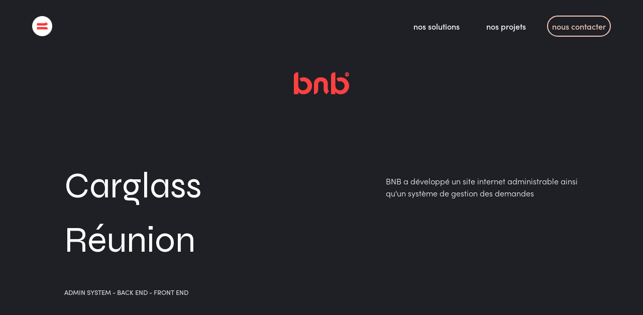

--- FILE ---
content_type: text/html; charset=UTF-8
request_url: https://bnb.re/nos-projets/carglass-reunion
body_size: 7733
content:
<!doctype html>
<html lang="fr">
<head>
        <meta charset="utf-8">
    <meta name="viewport" content="width=device-width, initial-scale=1">
    <title>Création de site internet pour Carglass Réunion - BNB</title>
    <meta name="title" content="Création de site internet pour Carglass Réunion - BNB">
    <meta name="description" content="BNB a créé un site internet efficace pour Carglass Réunion afin de faciliter la prise de rendez-vous et la déclaration de bris de glace. Faites confiance à notre expérience pour améliorer votre présence en ligne.">
    <meta name="csrf-token" content="2DfHej2ZonoJ82D3EV7VAQvDmR6KJqpqFhbouZvj">
    <link href="https://bnbre.uplink.re/assets/frontend/images/favicon.png" rel="icon" >
    <link href="https://bnbre.uplink.re/assets/frontend/css/vendor.css?id=507f0b0ef9a26bc160aa522f0f2be8bf" rel="stylesheet">
    <link href="https://bnbre.uplink.re/assets/frontend/css/app.css?id=48eec4ee3959ace67af2323b0443cd2a" rel="stylesheet">
    <link href="https://fonts.gstatic.com" rel="preconnect">
    <link href="https://fonts.googleapis.com/css2?family=Syne:wght@400;500;700&display=swap" rel="stylesheet">
    <link href="https://use.typekit.net/dea8rsx.css" rel="stylesheet">
    <meta name="msapplication-TileColor" content="#ffc40d">
    <meta name="msapplication-config" content="https://bnbre.uplink.re/assets/frontend/images/icons/browserconfig.xml">
    <meta name="theme-color" content="#ffffff">
    <meta property="og:type" content="website">
    <meta property="og:url" content="https://bnb.re/nos-projets/carglass-reunion">
    <meta property="og:title" content="Création de site internet pour Carglass Réunion - BNB">
    <meta property="og:description" content="BNB a créé un site internet efficace pour Carglass Réunion afin de faciliter la prise de rendez-vous et la déclaration de bris de glace. Faites confiance à notre expérience pour améliorer votre présence en ligne.">
    <meta name="image" property="og:image" content="https://bnbre.uplink.re/glide/frontend/images/placeholder.png?w=1200&amp;h=627&amp;fit=crop&amp;fm=png&amp;s=b7409c784e7f1578be391a7d0747f4cd">
    <meta property="og:image:width" content="1200">
    <meta property="og:image:height" content="627">
    <meta property="twitter:card" content="summary_large_image">
    <meta property="twitter:url" content="https://bnb.re/nos-projets/carglass-reunion">
    <meta property="twitter:title" content="Création de site internet pour Carglass Réunion - BNB">
    <meta property="twitter:description" content="BNB a créé un site internet efficace pour Carglass Réunion afin de faciliter la prise de rendez-vous et la déclaration de bris de glace. Faites confiance à notre expérience pour améliorer votre présence en ligne.">
    <meta property="twitter:image" content="https://bnbre.uplink.re/glide/frontend/images/placeholder.png?w=1200&amp;h=627&amp;fit=crop&amp;fm=png&amp;s=b7409c784e7f1578be391a7d0747f4cd">
    <link rel="apple-touch-icon" sizes="180x180" href="https://bnbre.uplink.re/assets/frontend/images/icons/apple-touch-icon.png">
    <link rel="icon" type="image/png" sizes="32x32" href="https://bnbre.uplink.re/assets/frontend/images/icons/favicon-32x32.png">
    <link rel="icon" type="image/png" sizes="16x16" href="https://bnbre.uplink.re/assets/frontend/images/icons/favicon-16x16.png">
    <link rel="manifest" href="https://bnbre.uplink.re/assets/frontend/images/icons/site.webmanifest">
    <link rel="mask-icon" href="https://bnbre.uplink.re/assets/frontend/images/icons/safari-pinned-tab.svg&quot; color=&quot;#14386d">
    <link rel="shortcut icon" href="https://bnbre.uplink.re/assets/frontend/images/icons/favicon.ico">
    </head>
<body class="bg-bnb-white antialiased">
<div id="fb-root"></div>
<div class="app-content overflow-hidden">
        <section class="bg-bnb-black">
    <div class="md:hidden container mx-auto max-w-full fixed z-20 bg-bnb-black place-content-center p-0 w-full top-0 h-20">
        <div>
            <div class="flex justify-between pt-5 pb-4 w-full max-w-menu">
                <div id="flip" class="px-8">
                    <img class="menu-icon h-10 inline" loading="lazy" src="https://bnbre.uplink.re/glide/frontend/images/icon/toggle.png?fm=webp&amp;s=0510cde30b37e503ad79903572ccf6b7"
                         alt="Icon navigation" loading="lazy" width="40" height="40">
                </div>
                <div class="grid justify-items-center first-menu-mobile md:hidden">
                    <a href="https://bnb.re">
                        <img class="h-10" loading="lazy" src="https://bnbre.uplink.re/glide/frontend/images/icon/title.png?fm=webp&amp;s=bb1bcf911183192057192a47b21cc2f6" alt="Icon bnb">
                    </a>
                </div>
                <div class="flex flex-row justify-end first-menu-mobile px-8">
                    <a href="https://bnb.re/contact">
                        <picture>
                            <source srcset="https://bnb.re/glide/frontend/images/icon/phone-gris.png?w=25&amp;fm=webp&amp;s=934953bd6299a3592739e8d742a8f9e8" media="(min-width: 768px)"/>
        
        
                                <source srcset="https://bnb.re/glide/frontend/images/icon/phone-gris.png?w=25&amp;fm=webp&amp;s=934953bd6299a3592739e8d742a8f9e8" media="(min-width: 0px) and (max-width: 767px)"/>
        
                    <img src="https://bnb.re/glide/frontend/images/icon/phone-gris.png?w=25&amp;fm=webp&amp;s=934953bd6299a3592739e8d742a8f9e8" alt="Icon telephone" class="max-w-full mr-4" loading="lazy"
                 width="24"  height="31">
        
            </picture>
                    </a>
                    <a href="mailto:contact@bnb.re">
                        <picture>
                            <source srcset="https://bnb.re/glide/frontend/images/icon/enveloppe-gris.png?w=25&amp;fm=webp&amp;s=53522b89c14d88d4dd94e0ee60c16435" media="(min-width: 768px)"/>
        
        
                                <source srcset="https://bnb.re/glide/frontend/images/icon/enveloppe-gris.png?w=25&amp;fm=webp&amp;s=53522b89c14d88d4dd94e0ee60c16435" media="(min-width: 0px) and (max-width: 767px)"/>
        
                    <img src="https://bnb.re/glide/frontend/images/icon/enveloppe-gris.png?w=25&amp;fm=webp&amp;s=53522b89c14d88d4dd94e0ee60c16435" alt="Icon enveloppe" class="max-w-full" loading="lazy"
                 width="25"  height="27">
        
            </picture>
                    </a>
                </div>
            </div>
        </div>

    </div>
    <div class="hidden container mx-auto max-w-full fixed md:z-20 bg-bnb-black place-content-center p-0 w-full top-0 h-20" id="menu-fixed">
        <div class="flex flex-row w-full justify-center">
            <div class="flex justify-between pt-5 pb-4 w-full max-w-menu">
                <div id="flip-fixed" class="px-16">
                    <img class="menu-icon h-10 inline" loading="lazy" src="https://bnbre.uplink.re/glide/frontend/images/icon/toggle.png?fm=webp&amp;s=0510cde30b37e503ad79903572ccf6b7"
                         alt="Icon navigation" loading="lazy" width="40" height="40">
                </div>
                <div class="grid justify-items-center menu-open-hidden">
                    <a href="https://bnb.re">
                        <img class="h-10" loading="lazy" src="https://bnbre.uplink.re/glide/frontend/images/icon/title.png?fm=webp&amp;s=bb1bcf911183192057192a47b21cc2f6" alt="Icon bnb">
                    </a>
                </div>
                <div class="flex flex-row justify-end menu-open-hidden px-16">
                    <a href="https://bnb.re/contact">
                        <picture>
                            <source srcset="https://bnb.re/glide/frontend/images/icon/phone-gris.png?w=25&amp;fm=webp&amp;s=934953bd6299a3592739e8d742a8f9e8" media="(min-width: 768px)"/>
        
        
                                <source srcset="https://bnb.re/glide/frontend/images/icon/phone-gris.png?w=25&amp;fm=webp&amp;s=934953bd6299a3592739e8d742a8f9e8" media="(min-width: 0px) and (max-width: 767px)"/>
        
                    <img src="https://bnb.re/glide/frontend/images/icon/phone-gris.png?w=25&amp;fm=webp&amp;s=934953bd6299a3592739e8d742a8f9e8" alt="Icon telephone" class="max-w-full mr-4" loading="lazy"
                 width="25"  height="27">
        
            </picture>
                    </a>
                    <a href="mailto:contact@bnb.re">
                        <picture>
                            <source srcset="https://bnb.re/glide/frontend/images/icon/enveloppe-gris.png?w=25&amp;fm=webp&amp;s=53522b89c14d88d4dd94e0ee60c16435" media="(min-width: 768px)"/>
        
        
                                <source srcset="https://bnb.re/glide/frontend/images/icon/enveloppe-gris.png?w=25&amp;fm=webp&amp;s=53522b89c14d88d4dd94e0ee60c16435" media="(min-width: 0px) and (max-width: 767px)"/>
        
                    <img src="https://bnb.re/glide/frontend/images/icon/enveloppe-gris.png?w=25&amp;fm=webp&amp;s=53522b89c14d88d4dd94e0ee60c16435" alt="Icon enveloppe" class="max-w-full" loading="lazy"
                  >
        
            </picture>
                    </a>
                </div>
            </div>
        </div>

    </div>
</section>

<section class="bg-bnb-black">
    <div class="menu-home">
        <div class="max-w-menu mx-auto place-content-center py-3 px-0 md:pt-0 pb-0">
            <div class="hidden md:flex md:justify-between md:px-0 md:py-8">
                <div id="flip" class="z-10 px-16">
                    <img class="menu-icon h-10 inline" loading="lazy" src="https://bnbre.uplink.re/glide/frontend/images/icon/toggle.png?fm=webp&amp;s=0510cde30b37e503ad79903572ccf6b7"
                         alt="Icon navigation" loading="lazy" width="40" height="40">
                </div>
                                <div class="grid justify-items-center md:hidden">
                    <img class="h-7" loading="lazy" src="https://bnbre.uplink.re/glide/frontend/images/icon/title.png?fm=webp&amp;s=bb1bcf911183192057192a47b21cc2f6" alt="Icon bnb">
                </div>
                <div class="grid grid-cols-1 md:grid-cols-3  md:items-center justify-end pr-16 first-menu">
                    <div class="hidden md:block text-bnb-white   md:text-center sm:text-left font-sofia-pro font-weight-light text-200 ">
                        <a class="hover:no-underline  hover:text-bnb-saumon border-b border-bnb-black hover:border-bnb-saumon"
                           href="https://bnb.re/solutions"
                        >nos solutions</a>
                    </div>
                    <div class="hidden md:block text-bnb-white   md:text-center sm:text-left font-sofia-pro font-weight-light text-200 ">
                        <a class="hover:no-underline  hover:text-bnb-saumon border-b border-bnb-black hover:border-bnb-saumon"
                           href="https://bnb.re/nos-projets"
                        >nos projets</a>
                    </div>
                    <div
                        class="text-bnb-white md:text-center sm:text-left font-sofia-pro font-weight-light text-200  whitespace-nowrap pl-3">
                        <a href="https://bnb.re/contact"
                           class="hover:no-underline  hover:text-bnb-white border-bnb-saumon border-solid border-2 hover:border-bnb-saumon hover:bg-bnb-saumon   rounded-full p-2 text-bnb-saumon"
                        >nous contacter</a>
                    </div>
                </div>
            </div>
        </div>
        <div class="">
            <div class="container-fluid mx-auto place-content-center py-3 px-0 md:pt-0 pb-0">
                <div id="nav-fixed" class="w-full fixed  top-16 md:top-20  mx-auto bg-bnb-black place-content-center p-0 z-20">
    <div
        class="menu-nav menu-top  overflow-y-auto bg-no-repeat md:bg-blend-darken bg-cover background-mobile h-screen">

        <div class="flex flex-row w-full justify-center">

            <div class="flex flex-row w-full max-w-menu relative">
                <div class="flex flex-col w-full md:items-start md:mt-12 md:ml-40 z-10">
                    <div class="flex justify-center text-center w-full md:justify-start md:text-left">
                        <div class="pb-2">
                            <ul class="pb-8 md:border-b-2 md:border-bnb-grey-bis md:border-solid">
                                <li class="text-bnb-white   text-500 md:text-900  font-syne font-weight-normal leading-3.5 md:leading-5">
                                    <a class="hover:no-underline hover:text-bnb-saumon" href="https://bnb.re/solutions">solutio<span
                                            class="text-bnb-saumon">n</span>s</a>
                                </li>
                                <li class="text-bnb-white   text-500 md:text-900  font-syne font-weight-normal leading-3.5 md:leading-5">
                                    <a class="hover:no-underline hover:text-bnb-saumon"
                                       href="https://bnb.re/nos-projets">projets</a>
                                </li>
                                <li class="text-bnb-white   text-500 md:text-900  font-syne font-weight-normal leading-3.5 md:leading-5">
                                    <a class="hover:no-underline hover:text-bnb-white" href="https://bnb.re/actualites">actualités</a>
                                </li>
                                <li class="text-bnb-white   text-500 md:text-900  font-syne font-weight-normal leading-3.5 md:leading-5">
                                    <a class="hover:no-underline hover:text-bnb-saumon" href="https://bnb.re/a-propos"> age<span
                                            class="text-bnb-saumon">n</span>ce</a>
                                </li>
                                <li class="text-bnb-white   text-500 md:text-900  font-syne font-weight-normal leading-3.5 md:leading-5">
                                    <a class="hover:no-underline hover:text-bnb-saumon" href="https://bnb.re/contact"> co<span
                                            class="text-bnb-saumon">n</span>tacts</a>
                                </li>
                            </ul>
                        </div>

                    </div>
                    <div class="flex justify-center text-center w-full md:justify-start md:text-left  pb-8 md:pt-8">
                        <div class="pb-2">
                            <div class="text-center md:text-left">
                                <p class="font-sofia-pro text-bnb-grey text-100 tracking-wide leading-1.5 m py-4">
                                    27 RUE DES DEUX CANONS,<br/>
                                    97490 SAINT-DENIS,<br/>
                                    LA RÉUNION
                                </p>
                            </div>
                        </div>
                    </div>

                    <div class="flex justify-center text-center w-full md:w-1/2 md:justify-start md:text-left pb-28 ">
                        <div class="w-90">
                            <div class="pl-0 md:pl-16 pb-4 text-center md:hidden w-64 m-auto">
                                <div
                                    class="justify-center text-center  border-bnb-saumon border-solid border-2 rounded-full p-1 mb-4 md:max-w-max">

                                    <a class="justify-center items-center gap-x-4 py-2 px-4 flex flex-row text-bnb-saumon text-150 font-sofia-pro font-weight-normal hover:no-underline hover:text-bnb-saumon tracking-wider uppercase"
                                       href="">
                                        <picture>
                            <source srcset="https://bnb.re/glide/frontend/images/icon/phone-saumon.png?w=14&amp;fm=webp&amp;s=3b6a9fc96110a8047e1b9eaee2739fa9" media="(min-width: 768px)"/>
        
        
                                <source srcset="https://bnb.re/glide/frontend/images/icon/phone-saumon.png?w=14&amp;fm=webp&amp;s=3b6a9fc96110a8047e1b9eaee2739fa9" media="(min-width: 0px) and (max-width: 767px)"/>
        
                    <img src="https://bnb.re/glide/frontend/images/icon/phone-saumon.png?w=14&amp;fm=webp&amp;s=3b6a9fc96110a8047e1b9eaee2739fa9" alt="Icon enveloppe" class="max-w-full" loading="lazy"
                 width="14"  height="17">
        
            </picture>
                                        <span>0262 312 607</span>
                                    </a>
                                </div>

                                <div class="justify-center text-center  border-bnb-saumon border-solid border-2 rounded-full p-1 mb-4">
                                    <a class="justify-center items-center gap-x-4 py-2 px-4 flex flex-row text-bnb-saumon text-150 font-sofia-pro font-weight-normal hover:no-underline hover:text-bnb-saumon tracking-wider uppercase"
                                       href="">
                                        <picture>
                            <source srcset="https://bnb.re/glide/frontend/images/icon/enveloppe-saumon.png?w=14&amp;fm=webp&amp;s=3509e31b23155848fdbc7a0cb434da9b" media="(min-width: 768px)"/>
        
        
                                <source srcset="https://bnb.re/glide/frontend/images/icon/enveloppe-saumon.png?w=14&amp;fm=webp&amp;s=3509e31b23155848fdbc7a0cb434da9b" media="(min-width: 0px) and (max-width: 767px)"/>
        
                    <img src="https://bnb.re/glide/frontend/images/icon/enveloppe-saumon.png?w=14&amp;fm=webp&amp;s=3509e31b23155848fdbc7a0cb434da9b" alt="Icon enveloppe" class="max-w-full" loading="lazy"
                 width="14"  height="17">
        
            </picture>
                                        <span>contact@bnb.re</span>
                                    </a>
                                </div>
                            </div>

                            <div class="flex justify-center md:justify-start py-4">
                                <a target="_blank" href="https://www.facebook.com/BBWebExpertise">
                                    <picture>
                            <source srcset="https://bnb.re/glide/frontend/images/icon/facebook.png?w=34&amp;h=36&amp;fm=webp&amp;s=70ae668fbe82e264c5a3c858ac674156" media="(min-width: 768px)"/>
        
        
                                <source srcset="https://bnb.re/glide/frontend/images/icon/facebook.png?w=34&amp;h=36&amp;fm=webp&amp;s=70ae668fbe82e264c5a3c858ac674156" media="(min-width: 0px) and (max-width: 767px)"/>
        
                    <img src="https://bnb.re/glide/frontend/images/icon/facebook.png?w=34&amp;h=36&amp;fm=webp&amp;s=70ae668fbe82e264c5a3c858ac674156" alt="Icon facebook" class="max-w-full mr-4" loading="lazy"
                 width="34"  height="36">
        
            </picture>
                                </a>
                                <a target="_blank" href="https://www.linkedin.com/company/bnb-solutions-digitales">
                                    <picture>
                            <source srcset="https://bnb.re/glide/frontend/images/icon/linkedin.png?w=34&amp;h=36&amp;fm=webp&amp;s=7804af093dc44048ec04abba68f08b95" media="(min-width: 768px)"/>
        
        
                                <source srcset="https://bnb.re/glide/frontend/images/icon/linkedin.png?w=34&amp;h=36&amp;fm=webp&amp;s=7804af093dc44048ec04abba68f08b95" media="(min-width: 0px) and (max-width: 767px)"/>
        
                    <img src="https://bnb.re/glide/frontend/images/icon/linkedin.png?w=34&amp;h=36&amp;fm=webp&amp;s=7804af093dc44048ec04abba68f08b95" alt="Icon linkedin" class="max-w-full mr-4" loading="lazy"
                 width="34"  height="36">
        
            </picture>
                                </a>
                            </div>
                        </div>

                    </div>
                </div>
                <div class="flex flex-col w-1/2 xs:hidden sm:hidden z-0">
                    <div class="bg-landscape">
                        <picture>
                            <source srcset="https://bnb.re/glide/frontend/images/display/landscape-courbe.png?w=554&amp;fm=webp&amp;s=066103bd0f6c352ca643ef781e1a0e3f" media="(min-width: 1024px)"/>
        
        
                                <source srcset="https://bnb.re/glide/frontend/images/display/landscape-courbe.png?w=400&amp;fm=webp&amp;s=1e2a7c1ffa680c998ba6cc22b9f7cce8" media="(min-width: 768px) and (max-width: 1023px)"/>
        
        
                                <source srcset="https://bnb.re/glide/frontend/images/display/landscape-courbe.png?w=554&amp;fm=webp&amp;s=066103bd0f6c352ca643ef781e1a0e3f" media="(min-width: 0px) and (max-width: 767px)"/>
        
                    <img src="https://bnb.re/glide/frontend/images/display/landscape-courbe.png?w=554&amp;fm=webp&amp;s=066103bd0f6c352ca643ef781e1a0e3f" alt="Around" class="max-w-full" loading="lazy"
                  >
        
            </picture>
                        <div class="flex justify-end md:-mt-16">
                            <span class="hidden md:block text-bnb-grey text-25 tracking-wide mr-[86px]">bnb©2021</span>
                        </div>
                    </div>
                </div>
            </div>


        </div>


    </div>
</div>
                                    <div class="menu-home">
    <div class="flex flex-col pb-0 md:pb-0 md:pt-8">
        <div class="mt-2">
            <a href="https://bnb.re">
            <img class="h-11 m-auto" loading="lazy" src="https://bnbre.uplink.re/glide/frontend/images/icon/title.png?fm=webp&amp;s=bb1bcf911183192057192a47b21cc2f6" alt="Icon bnb">
            </a>
        </div>
        <div class="flex justify-center pt-16 md:pt-32 md:pb-44 space-x-32 text-cente bg-bnb-black px-12">
            <div class="max-w-lg md:text-left">

                <h1 class="text-bnb-white text-500 md:text-900 font-syne font-weight-normal pb-2 md:pb-6 max-w-17 md:max-w-max">
                    Carglass Réunion
                </h1>
                <div>
                    <div class="my-4">
                        <span class="hidden md:block text-bnb-grey-light text-100 font-sofia-pro uppercase">ADMIN SYSTEM - BACK END - FRONT END </span>
                        <span class="block md:hidden text-bnb-grey-light text-100 font-sofia-pro pb-4">Avec Carglass Réunion  <br/> ADMIN SYSTEM - BACK END - FRONT END</span>
                    </div>
                </div>
            </div>
                            <div class="hidden md:block md:pt-8">
                <p class="text-bnb-white text-left font-sofia-pro font-light	text-200 max-w-sm pb-4">
                  BNB a développé un site internet administrable ainsi qu&#039;un système de gestion des demandes
                </p>
            </div>
                    </div>
    </div>
</div>

                            </div>
        </div>
    </div>
</section>
    <section class="bg-bnb-white">
    <div class="container mx-auto text-center">
        <div class="pb-0">
            <picture>
                            <source srcset="https://bnb.re/glide/frontend/images/display/around.png?w=120&amp;fm=webp&amp;s=7f9bdbcf55843d978d9bae3e655b209a" media="(min-width: 768px)"/>
        
        
                                <source srcset="https://bnb.re/glide/frontend/images/display/around.png?w=120&amp;fm=webp&amp;s=7f9bdbcf55843d978d9bae3e655b209a" media="(min-width: 0px) and (max-width: 767px)"/>
        
                    <img src="https://bnb.re/glide/frontend/images/display/around.png?w=120&amp;fm=webp&amp;s=7f9bdbcf55843d978d9bae3e655b209a" alt="Around" class="max-w-full m-auto" loading="lazy"
                 width="120"  height="122">
        
            </picture>
</div>
    </div>
</section>
    <section class="container mx-auto text-center" >
    <div class="flex flex-col items-center md:hidden justify-center  py-16 px-0 md:px-8">
        <p class="text-bnb-black text-center font-sofia-pro font-light text-125 md:text-100 max-w-sm pb-4">
            Chaque client a des besoins spécifiques, c’est pourquoi, chez BNB, nous fournissons des réponses sur mesure, ciblées, et qui
            évoluent avec votre activité.
        </p>
        <p class="text-bnb-black text-center font-sofia-pro font-light text-125 md:text-100 max-w-sm pb-4">
            Site vitrine ou e-commerce, application ou plateforme d’hébergement, nous apportons des solutions digitales à vos problématiques
            métiers pour une performance optimale.
        </p>
    </div>
</section>
<section class=" bg-no-repeat bg-cover bg-opacity-25 lg:-mt-7 bg-cms" style="background-image: url('https://bnbre.uplink.re/glide/local/attachments/7us/4pr/mgz/7us4prmgzsw4fne2wt7bjwg7.png?w=1044&amp;h=537&amp;fm=webp&amp;s=41967bc55e22115bc590f8db6fcbf9b4');">
    <div class="container mx-auto text-center" >


        <div class="pt-14">
            <div class="text-left md:pb-8">
                <div class="hidden md:flex flex-row items-center">
                    <a class="hidden md:flex flex-row items-center hover:no-underline" href="https://bnb.re/nos-projets">
                        <picture>
                            <source srcset="https://bnb.re/glide/frontend/images/icon/arrow.png?w=16&amp;fm=webp&amp;s=dc229feb5c09268bbf76714ad586166f" media="(min-width: 768px)"/>
        
        
                                <source srcset="https://bnb.re/glide/frontend/images/icon/arrow.png?w=16&amp;fm=webp&amp;s=dc229feb5c09268bbf76714ad586166f" media="(min-width: 0px) and (max-width: 767px)"/>
        
                    <img src="https://bnb.re/glide/frontend/images/icon/arrow.png?w=16&amp;fm=webp&amp;s=dc229feb5c09268bbf76714ad586166f" alt="Fleche" class="max-w-full mr-2" loading="lazy"
                 width="16"  height="9">
        
            </picture>
                        <span class="font-sofia-pro font-100 font-weight-light text-bnb-black hover:no-underline">
                            retour
                        </span>
                    </a>
                </div>
            </div>
            <div class="space-y-3 space-y-6 pb-4">

                <div class="flex flex-row justify-center">
                                            <div class="flex flex-col md:flex-row">
                            <div class="order-2 md:order-1">
                                <img src="https://bnbre.uplink.re/glide/local/attachments/3o7/315/yre/3o7315yre64htjg62g0qqpsxr.png?w=691&amp;fit=crop&amp;fm=webp&amp;s=b6ff767f245f12c027ed4298f872679a" alt="Carglass Réunion" class="max-w-full rounded">
                            </div>
                            <div class="order-1 md:order-2 mb-12">
                                <img src="https://bnbre.uplink.re/glide/local/attachments/a4v/2hz/vdx/a4v2hzvdxeha41t9kuxn4pdco.png?w=130&amp;h=137&amp;fit=crop&amp;fm=webp&amp;s=18bf2ec521961d6418e3697c676ba329" alt="Carglass Réunion" class="max-w-full m-auto" width="130" height="137" loading="lazy">
                            </div>
                        </div>
                    
                </div>
                <span class="font-syne text-bnb-grey-dark text-50 relative  mb-4 relative ">bnb©2021</span>
            </div>
        </div>
    </div>
</section>
            <div class="project-cms">
            <div class="cms-content" id="cms-content-696eb7dbb2784">
                    <div class="cms-preview cms-section bg-bnb-white-bg">
    <div class="container mx-auto">
        <div class="cms-preview cms-grid  flex flex-wrap items-start">
                        <div class="w-full md:flex-grow-0 md:flex-shrink-0
                     md:max-w-6/12                 ">
                <div class="cms-preview cms-text">
    <p class="paragraphe-14px-syne-black">DEMANDE</p><p class="paragraphe-14px-syne-black"> </p><p class="paragraphe-14px-syne-black">Création d'un site internet administrable</p>
</div>
            <style type="text/x-template" id="cms-inline-style">
        .cms-content:not([id=""]) .mobile-only{display: block}
        .cms-content:not([id=""]) .desktop-only{display: none}

        @media (min-width: 768px) {
            .cms-content:not([id=""]) .mobile-only{display: none;}
            .cms-content:not([id=""]) .desktop-only{display: block}
        }
    </style>
    <script>
        var css = document.getElementById('cms-inline-style')
        var style = document.createElement('style');

        style.setAttribute('type', 'text/css');
        style.appendChild(document.createTextNode(css.innerText));

        (document.head || document.getElementsByTagName('head')[0]).appendChild(style);
    </script>
            </div>
                                    <div class="w-full md:flex-grow-0 md:flex-shrink-0
                     md:max-w-6/12                 ">
                <div class="cms-preview cms-text">
    <p class="paragraphe-14px-syne-black">RÉALISATION</p><p class="paragraphe-14px-syne-black"> </p><p class="paragraphe-14px-syne-black"><span style="color:#000000;">Développement d’un site administrable ainsi que d'un système de gestion</span><br><span style="color:#000000;">des demandes de devis, de contact et de rappel.</span></p>
</div>
                </div>
                </div>
            <div class="cms-preview cms-grid  flex flex-wrap items-start">
                        <div class="w-full md:flex-grow-0 md:flex-shrink-0
                     md:max-w-6/12                 ">
                <div class="cms-preview cms-text">
    <p>CHALLENGE TECHNIQUE</p>
</div>
                </div>
                                    <div class="w-full md:flex-grow-0 md:flex-shrink-0
                     md:max-w-6/12                 ">
                            </div>
                </div>
            <div class="cms-preview cms-grid  flex flex-wrap items-start">
                        <div class="w-full md:flex-grow-0 md:flex-shrink-0
                     md:max-w-6/12                 ">
                <div class="flex text-center py-8">
    <img class="mr-5 h-3.5 w-3 mt-1.5" src="https://bnbre.uplink.re/assets/frontend/images/icon/valide.png" width="12" height="14" alt="Icon bnb">
    <div class="font-sofia-pro text-100 ">Process de gestion des demandes</div>
</div>



                </div>
                                    <div class="w-full md:flex-grow-0 md:flex-shrink-0
                     md:max-w-6/12                 ">
                <div class="flex text-center py-8">
    <img class="mr-5 h-3.5 w-3 mt-1.5" src="https://bnbre.uplink.re/assets/frontend/images/icon/valide.png" width="12" height="14" alt="Icon bnb">
    <div class="font-sofia-pro text-100 ">Gestion du back-office</div>
</div>



                </div>
                </div>
        </div>
</div>
                    <div class="cms-preview cms-section bg-bnb-white-bg">
    <div class="container mx-auto">
        <div class="cms-preview cms-grid  flex flex-wrap items-start">
                        <div class="w-full">
                <div class="flex flex-col justify-center items-center">
    <a href="https://carglass.re/" class="rounded-full bg-bnb-blue-bg text-center rounded-full  flex items-center justify-center h-20 w-20 text-50 font-sofia-pro mb-4 relative  mb-4 relative top-36 md:top-4 right-24 md:right-84">
        VOIR LE SITE
    </a>
    <div class=" ">
        <img class='max-w-full mx-auto md:mr-2 h-31' alt="Carglass Réunion" src="https://bnbre.uplink.re/attachments/7amfubp74bme3ay36rz041own/macbook-face-carglass.png">
    </div>
</div>
<div class="flex flex-col justify-center items-center text-center">
              <span class="hidden md:block uppercase font-syne text-150 pb-12 pb-12">Et vous, vous démarrez un projet ? <br>
                  Nous sommes toujours à votre disposition.
              </span>
    <span class="block md:hidden uppercase font-syne text-150 pb-12 pb-12">Nous sommes toujours à votre disposition. <br>
                contactez-nous !
              </span>
    <div
        class="justify-center text-center  border-bnb-orange border-solid border-2 rounded-full mb-4 md:max-w-max m-auto px-4 py-2">
        <a class="text-bnb-orange text-150 font-sofia-pro font-weight-normal hover:no-underline hover:text-bnb-orange tracking-wider "
           href="https://bnb.re/contact">
            Prenons rendez-vous !
        </a>
    </div>
</div>

                </div>
                </div>
        </div>
</div>
            </div>
        </div>
        <section>
    <div class="container-fluid px-0 mx-auto place-content-center pb-4 bg-bnb-white pt-4 mb-7" id="bloc-marquee">
        <p class="marquee w-full">
             <span class="animate-lg-marquee font-sofia-pro font-normal text-bnb-grey-dark">
                                      <a class="pr-4" href="https://bnb.re/solutions">Site web & e-shop</a>
                     <a class="pr-4" href="https://bnb.re/solutions">App mobile ios/android</a>
                     <a class="pr-4" href="https://bnb.re/solutions">Logiciel métier sur mesure</a>
                     <a class="pr-4" href="https://bnb.re/solutions">Campagnes marketing</a>
                     <a class="pr-4" href="https://bnb.re/solutions">Hébergement pro</a>
                     <a class="pr-4" href="https://bnb.re/solutions">Assistance</a>
                                      <a class="pr-4" href="https://bnb.re/solutions">Site web & e-shop</a>
                     <a class="pr-4" href="https://bnb.re/solutions">App mobile ios/android</a>
                     <a class="pr-4" href="https://bnb.re/solutions">Logiciel métier sur mesure</a>
                     <a class="pr-4" href="https://bnb.re/solutions">Campagnes marketing</a>
                     <a class="pr-4" href="https://bnb.re/solutions">Hébergement pro</a>
                     <a class="pr-4" href="https://bnb.re/solutions">Assistance</a>
                                      <a class="pr-4" href="https://bnb.re/solutions">Site web & e-shop</a>
                     <a class="pr-4" href="https://bnb.re/solutions">App mobile ios/android</a>
                     <a class="pr-4" href="https://bnb.re/solutions">Logiciel métier sur mesure</a>
                     <a class="pr-4" href="https://bnb.re/solutions">Campagnes marketing</a>
                     <a class="pr-4" href="https://bnb.re/solutions">Hébergement pro</a>
                     <a class="pr-4" href="https://bnb.re/solutions">Assistance</a>
                                      <a class="pr-4" href="https://bnb.re/solutions">Site web & e-shop</a>
                     <a class="pr-4" href="https://bnb.re/solutions">App mobile ios/android</a>
                     <a class="pr-4" href="https://bnb.re/solutions">Logiciel métier sur mesure</a>
                     <a class="pr-4" href="https://bnb.re/solutions">Campagnes marketing</a>
                     <a class="pr-4" href="https://bnb.re/solutions">Hébergement pro</a>
                     <a class="pr-4" href="https://bnb.re/solutions">Assistance</a>
                                      <a class="pr-4" href="https://bnb.re/solutions">Site web & e-shop</a>
                     <a class="pr-4" href="https://bnb.re/solutions">App mobile ios/android</a>
                     <a class="pr-4" href="https://bnb.re/solutions">Logiciel métier sur mesure</a>
                     <a class="pr-4" href="https://bnb.re/solutions">Campagnes marketing</a>
                     <a class="pr-4" href="https://bnb.re/solutions">Hébergement pro</a>
                     <a class="pr-4" href="https://bnb.re/solutions">Assistance</a>
                                      <a class="pr-4" href="https://bnb.re/solutions">Site web & e-shop</a>
                     <a class="pr-4" href="https://bnb.re/solutions">App mobile ios/android</a>
                     <a class="pr-4" href="https://bnb.re/solutions">Logiciel métier sur mesure</a>
                     <a class="pr-4" href="https://bnb.re/solutions">Campagnes marketing</a>
                     <a class="pr-4" href="https://bnb.re/solutions">Hébergement pro</a>
                     <a class="pr-4" href="https://bnb.re/solutions">Assistance</a>
                                      <a class="pr-4" href="https://bnb.re/solutions">Site web & e-shop</a>
                     <a class="pr-4" href="https://bnb.re/solutions">App mobile ios/android</a>
                     <a class="pr-4" href="https://bnb.re/solutions">Logiciel métier sur mesure</a>
                     <a class="pr-4" href="https://bnb.re/solutions">Campagnes marketing</a>
                     <a class="pr-4" href="https://bnb.re/solutions">Hébergement pro</a>
                     <a class="pr-4" href="https://bnb.re/solutions">Assistance</a>
                                      <a class="pr-4" href="https://bnb.re/solutions">Site web & e-shop</a>
                     <a class="pr-4" href="https://bnb.re/solutions">App mobile ios/android</a>
                     <a class="pr-4" href="https://bnb.re/solutions">Logiciel métier sur mesure</a>
                     <a class="pr-4" href="https://bnb.re/solutions">Campagnes marketing</a>
                     <a class="pr-4" href="https://bnb.re/solutions">Hébergement pro</a>
                     <a class="pr-4" href="https://bnb.re/solutions">Assistance</a>
                                      <a class="pr-4" href="https://bnb.re/solutions">Site web & e-shop</a>
                     <a class="pr-4" href="https://bnb.re/solutions">App mobile ios/android</a>
                     <a class="pr-4" href="https://bnb.re/solutions">Logiciel métier sur mesure</a>
                     <a class="pr-4" href="https://bnb.re/solutions">Campagnes marketing</a>
                     <a class="pr-4" href="https://bnb.re/solutions">Hébergement pro</a>
                     <a class="pr-4" href="https://bnb.re/solutions">Assistance</a>
                                      <a class="pr-4" href="https://bnb.re/solutions">Site web & e-shop</a>
                     <a class="pr-4" href="https://bnb.re/solutions">App mobile ios/android</a>
                     <a class="pr-4" href="https://bnb.re/solutions">Logiciel métier sur mesure</a>
                     <a class="pr-4" href="https://bnb.re/solutions">Campagnes marketing</a>
                     <a class="pr-4" href="https://bnb.re/solutions">Hébergement pro</a>
                     <a class="pr-4" href="https://bnb.re/solutions">Assistance</a>
                             </span>
        </p>

    </div>
</section>

<footer class="bg-bnb-black">
    <div class="container mx-auto bg-bnb-black place-content-center mt-2 px-0 md:px-0 lg:px-16 pt-16 max-w-menu">
        <div class="grid grid-cols-1 sm:grid-cols-3 md:grid-cols-3  items-center justify-items-center pb-2">
            <div class=" justify-item-center justify-self-center">
                <div class="md:pt-14">
                    <img class="h-10 mx-auto mb-7 md:ml-0 lg:ml-0" loading="lazy"
                         src="https://bnbre.uplink.re/glide/frontend/images/icon/title-white.png?fm=webp&amp;s=cd4b28a88006f6fdb6c7d56685f83a35"
                         alt="Icon bnb" width="93" height="40">
                    <div>
                        <div class="flex mb-6">
                            <picture>
                            <source srcset="https://bnb.re/glide/frontend/images/icon/enveloppe.png?w=14&amp;fm=webp&amp;s=c46e13e0618aa38999b98c9177c25d31" media="(min-width: 768px)"/>
        
        
                                <source srcset="https://bnb.re/glide/frontend/images/icon/enveloppe.png?w=14&amp;fm=webp&amp;s=c46e13e0618aa38999b98c9177c25d31" media="(min-width: 0px) and (max-width: 767px)"/>
        
                    <img src="https://bnb.re/glide/frontend/images/icon/enveloppe.png?w=14&amp;fm=webp&amp;s=c46e13e0618aa38999b98c9177c25d31" alt="Icon enveloppe" class="max-w-full" loading="lazy"
                 width="14"  height="16">
        
            </picture>
                            <span class="text-bnb-white text-150 font-syne font-weight-normal ml-2">
                                <a href="mailto:contact@bnb.re">
                                    contact@bnb.re
                                </a>
                            </span>
                        </div>
                        <div class="flex items-center justify-start mb-6">
                            <picture>
                            <source srcset="https://bnb.re/glide/frontend/images/icon/phone.png?w=14&amp;fm=webp&amp;s=e5d70b95515530f14b4c1a0795aa5ce7" media="(min-width: 768px)"/>
        
        
                                <source srcset="https://bnb.re/glide/frontend/images/icon/phone.png?w=14&amp;fm=webp&amp;s=e5d70b95515530f14b4c1a0795aa5ce7" media="(min-width: 0px) and (max-width: 767px)"/>
        
                    <img src="https://bnb.re/glide/frontend/images/icon/phone.png?w=14&amp;fm=webp&amp;s=e5d70b95515530f14b4c1a0795aa5ce7" alt="Icon téléphone" class="max-w-full" loading="lazy"
                 width="13"  height="18">
        
            </picture>
                            <span class="text-bnb-white text-150 font-syne font-weight-normal ml-2">
                                <a href="tel:0262312607">
                                    0262 312 607
                                </a>
                            </span>
                        </div>
                    </div>
                </div>
            </div>
            <div class=" justify-items-center self-center">
                <div class="hidden md:block md:border-l md:border-r border-solid border-bnb-grey-bis px-12 pt-16 pb-10">
                    <div class="mt-2 flex flex-row sm:grid space-x-28 sm:space-x-0 sm:items-center">
                        <div class="flex flex-col mb-16 sm:mb-1 space-y-8 sm:space-y-1 sm:items-center">
                            <div class="border-b border-bnb-black hover:border-bnb-saumon max-w-max whitespace-nowrap">
                                <a class="w-full text-bnb-white text-150 font-syne font-weight-normal hover:text-bnb-saumon hover:no-underline"
                                   href="https://bnb.re/solutions">
                                    nos solutions
                                </a>
                            </div>
                            <div class="border-b border-bnb-black hover:border-bnb-saumon max-w-max whitespace-nowrap">
                                <a class="w-full text-bnb-white text-150 font-syne font-weight-normal hover:text-bnb-saumon hover:no-underline"
                                   href="https://bnb.re/nos-certifications">
                                    nos certifications
                                </a>
                            </div>
                        </div>
                        <div class="flex flex-col space-y-8 sm:space-y-1 sm:items-center">
                            <div class="border-b border-bnb-black hover:border-bnb-saumon max-w-max whitespace-nowrap">
                                <a class="w-full text-bnb-white text-150 font-syne font-weight-normal hover:text-bnb-saumon hover:no-underline"
                                   href="https://bnb.re/actualites">
                                    actualités
                                </a>
                            </div>
                            <div class="border-b border-bnb-black hover:border-bnb-saumon max-w-max whitespace-nowrap">
                                <a class="w-full text-bnb-white text-150 font-syne font-weight-normal hover:text-bnb-saumon hover:no-underline"
                                   href="https://bnb.re/a-propos">
                                    l’agence
                                </a>
                            </div>
                            <div class="border-b border-bnb-black hover:border-bnb-saumon max-w-max whitespace-nowrap">
                                <a class="w-full text-bnb-white text-150 font-syne font-weight-normal hover:text-bnb-saumon hover:no-underline"
                                   href="https://bnb.re/nos-projets">
                                    projets
                                </a>
                            </div>
                        </div>
                    </div>
                </div>
            </div>
            <div class="">
                <div class="pl-0 md:pl-16 text-center ">
                    <div class="hidden md:block md:text-left mb-8">
                        <span class="text-bnb-grey text-150 font-syne">nos actus sur</span>
                    </div>
                    <div class="flex justify-center mb-8 md:justify-start">
                        <a target="_blank" href="https://www.facebook.com/BBWebExpertise" class="">
                            <picture>
                            <source srcset="https://bnb.re/glide/frontend/images/icon/facebook.png?w=34&amp;h=36&amp;fm=webp&amp;s=70ae668fbe82e264c5a3c858ac674156" media="(min-width: 768px)"/>
        
        
                                <source srcset="https://bnb.re/glide/frontend/images/icon/facebook.png?w=34&amp;h=36&amp;fm=webp&amp;s=70ae668fbe82e264c5a3c858ac674156" media="(min-width: 0px) and (max-width: 767px)"/>
        
                    <img src="https://bnb.re/glide/frontend/images/icon/facebook.png?w=34&amp;h=36&amp;fm=webp&amp;s=70ae668fbe82e264c5a3c858ac674156" alt="Icon facebook" class="max-w-full mx-2 relative hover:bottom-0.5" loading="lazy"
                 width="34"  height="36">
        
            </picture>
                        </a>
                        <a target="_blank" href="https://www.linkedin.com/company/bnb-solutions-digitales">
                            <picture>
                            <source srcset="https://bnb.re/glide/frontend/images/icon/linkedin.png?w=34&amp;h=36&amp;fm=webp&amp;s=7804af093dc44048ec04abba68f08b95" media="(min-width: 768px)"/>
        
        
                                <source srcset="https://bnb.re/glide/frontend/images/icon/linkedin.png?w=34&amp;h=36&amp;fm=webp&amp;s=7804af093dc44048ec04abba68f08b95" media="(min-width: 0px) and (max-width: 767px)"/>
        
                    <img src="https://bnb.re/glide/frontend/images/icon/linkedin.png?w=34&amp;h=36&amp;fm=webp&amp;s=7804af093dc44048ec04abba68f08b95" alt="Icon linkedin" class="max-w-full mx-2 relative hover:bottom-0.5" loading="lazy"
                 width="34"  height="36">
        
            </picture>
                        </a>
                    </div>
                    <div
                        class="justify-center text-center  border-bnb-saumon border-solid border-2 rounded-full p-1 mb-4 md:max-w-max text-bnb-saumon  hover:bg-bnb-saumon hover:text-bnb-white tracking-wider p-4">
                        <a class="text-150 font-sofia-pro font-weight-normal hover:no-underline tracking-wider p-4"
                           href="https://bnb.re/assistance">Besoin d'assistance ?</a>
                    </div>
                    <div class="flex flex-row justify-center md:justify-start flew-wrap">
                        <div class="flex flex-col flex-wrap">
                            <p class="text-bnb-grey text-100 text-center md:text-left md:text-150 font-syne">du lundi au vendredi </p>
                            <p class="text-bnb-grey text-100 text-center md:text-left md:text-150 font-syne">de 9h à 12h et de 14h à 18h</p>
                        </div>
                    </div>
                </div>
            </div>
        </div>
        <div class="md:flex justify-center py-5 space-x-2">
            <div class="text-bnb-grey text-100 text-center font-sofia-pro font-normal">
                ©BNB 2026
                | <a href="https://bnb.re/contact">Contacts</a>
                | <a href="https://bnb.re/mentions-legales">Mentions légales</a>
                | <a href="https://bnb.re/conditions-generales-de-vente">Conditions générales de vente</a>
                | <a href="https://bnb.re/politique-de-confidentialite">Politique de confidentialité</a>
                | <a href="javascript:tarteaucitron.userInterface.openPanel();">Gestion des cookies</a>
            </div>
        </div>
    </div>
</footer>
</div>
<script src="https://bnbre.uplink.re/assets/frontend/js/manifest.js?id=0ba7d24758c196399c4d5c4860eb7216" defer></script>
<script src="https://bnbre.uplink.re/assets/frontend/js/vendor.js?id=04d50ccd182e257f3bec748b65264cad" defer></script>
<script src="https://bnbre.uplink.re/assets/frontend/js/app.js?id=16285290100b931b71b4beedd7018b33" defer></script>
<script type="text/javascript">
        window.addEventListener("DOMContentLoaded", (event) => {
            window.MATOMO_TAG_ID = "container_bNSgdsYm.js";
            var _mtm = _mtm || [];
            _mtm.push({'mtm.startTime': (new Date().getTime()), 'event': 'mtm.Start'});
            _mtm.push(['disableCookies']);
            _mtm.push(['trackPageView']);
            var d = document, g = d.createElement('script'), s = d.getElementsByTagName('script')[0];
            g.type = 'text/javascript';
            g.async = true;
            g.defer = true;
            g.src = 'https://analytics.hosting.bnb.re/js/' + window.MATOMO_TAG_ID;
            s.parentNode.insertBefore(g, s);
        });
    </script>
<div data-use-tarteaucitron></div>
    <script type="application/ld+json">{"@context":"https:\/\/schema.org","@type":"LocalBusiness","name":"BNB","url":"https:\/\/bnb.re","image":"https:\/\/bnbre.uplink.re\/assets\/frontend\/images\/icon\/big-logo.png","telephone":"0262 312 607","sameAs":"[\"https:\\\/\\\/www.facebook.com\\\/BBWebExpertise\\\/\",\"https:\\\/\\\/twitter.com\\\/bnbwebexpertise\\\/\",\"https:\\\/\\\/re.linkedin.com\\\/company\\\/bnb-solutions-digitales\\\/\"]","contactPoint":{"@type":"ContactPoint","telephone":"0262 312 607","contactType":"service client"},"priceRange":"$$$","address":"[\"27 rue des deux canons\",\"Sainte Clotilde\",\"97490\",\"RE\"]","geo":"[\"-20.8885241\",\"55.4741782\"]","openingHoursSpecification":"[[\"Monday\",\"Tuesday\",\"Wednesday\",\"Thursday\",\"Friday\"],\"08:00\",\"18:00\"]"}</script>
    <script type="application/ld+json">{"@context":"https:\/\/schema.org","@type":"Organization","name":"BNB","alternateName":"BNB WEB EXPERTISE","url":"https:\/\/bnb.re","logo":"https:\/\/bnbre.uplink.re\/assets\/frontend\/images\/icon\/big-logo.png","sameAs":"[\"https:\\\/\\\/www.facebook.com\\\/BBWebExpertise\\\/\",\"https:\\\/\\\/twitter.com\\\/bnbwebexpertise\\\/\",\"https:\\\/\\\/re.linkedin.com\\\/company\\\/bnb-solutions-digitales\\\/\"]"}</script>
</body>
</html>


--- FILE ---
content_type: text/css
request_url: https://bnbre.uplink.re/assets/frontend/css/app.css?id=48eec4ee3959ace67af2323b0443cd2a
body_size: 9458
content:
@charset "UTF-8";
/*! tailwindcss v2.2.19 | MIT License | https://tailwindcss.com*/
/*! modern-normalize v1.1.0 | MIT License | https://github.com/sindresorhus/modern-normalize */html{-webkit-text-size-adjust:100%;line-height:1.15;-moz-tab-size:4;-o-tab-size:4;tab-size:4}body{font-family:system-ui,-apple-system,Segoe UI,Roboto,Helvetica,Arial,sans-serif,Apple Color Emoji,Segoe UI Emoji;margin:0}hr{color:inherit;height:0}abbr[title]{-webkit-text-decoration:underline dotted;text-decoration:underline dotted}b,strong{font-weight:bolder}code,kbd,pre,samp{font-family:ui-monospace,SFMono-Regular,Consolas,Liberation Mono,Menlo,monospace;font-size:1em}small{font-size:80%}sub,sup{font-size:75%;line-height:0;position:relative;vertical-align:baseline}sub{bottom:-.25em}sup{top:-.5em}table{border-color:inherit;text-indent:0}button,input,optgroup,select,textarea{font-family:inherit;font-size:100%;line-height:1.15;margin:0}button,select{text-transform:none}[type=button],[type=reset],[type=submit],button{-webkit-appearance:button}::-moz-focus-inner{border-style:none;padding:0}:-moz-focusring{outline:1px dotted ButtonText}:-moz-ui-invalid{box-shadow:none}legend{padding:0}progress{vertical-align:baseline}::-webkit-inner-spin-button,::-webkit-outer-spin-button{height:auto}[type=search]{-webkit-appearance:textfield;outline-offset:-2px}::-webkit-search-decoration{-webkit-appearance:none}::-webkit-file-upload-button{-webkit-appearance:button;font:inherit}summary{display:list-item}blockquote,dd,dl,figure,h1,h2,h3,h4,h5,h6,hr,p,pre{margin:0}button{background-color:transparent;background-image:none}fieldset,ol,ul{margin:0;padding:0}ol,ul{list-style:none}html{font-family:ui-sans-serif,system-ui,-apple-system,BlinkMacSystemFont,Segoe UI,Roboto,Helvetica Neue,Arial,Noto Sans,sans-serif,Apple Color Emoji,Segoe UI Emoji,Segoe UI Symbol,Noto Color Emoji;line-height:1.5}body{font-family:inherit;line-height:inherit}*,:after,:before{border:0 solid;box-sizing:border-box}hr{border-top-width:1px}img{border-style:solid}textarea{resize:vertical}input::-moz-placeholder,textarea::-moz-placeholder{color:#a3a3a3;opacity:1}input::placeholder,textarea::placeholder{color:#a3a3a3;opacity:1}[role=button],button{cursor:pointer}:-moz-focusring{outline:auto}table{border-collapse:collapse}h1,h2,h3,h4,h5,h6{font-size:inherit;font-weight:inherit}a{color:inherit;text-decoration:inherit}button,input,optgroup,select,textarea{color:inherit;line-height:inherit;padding:0}code,kbd,pre,samp{font-family:ui-monospace,SFMono-Regular,Menlo,Monaco,Consolas,Liberation Mono,Courier New,monospace}audio,canvas,embed,iframe,img,object,svg,video{display:block;vertical-align:middle}img,video{height:auto;max-width:100%}[hidden]{display:none}*,:after,:before{--tw-translate-x:0;--tw-translate-y:0;--tw-rotate:0;--tw-skew-x:0;--tw-skew-y:0;--tw-scale-x:1;--tw-scale-y:1;--tw-transform:translateX(var(--tw-translate-x)) translateY(var(--tw-translate-y)) rotate(var(--tw-rotate)) skewX(var(--tw-skew-x)) skewY(var(--tw-skew-y)) scaleX(var(--tw-scale-x)) scaleY(var(--tw-scale-y));--tw-border-opacity:1;--tw-ring-offset-shadow:0 0 #0000;--tw-ring-shadow:0 0 #0000;--tw-shadow:0 0 #0000;--tw-blur:var(--tw-empty,/*!*/ /*!*/);--tw-brightness:var(--tw-empty,/*!*/ /*!*/);--tw-contrast:var(--tw-empty,/*!*/ /*!*/);--tw-grayscale:var(--tw-empty,/*!*/ /*!*/);--tw-hue-rotate:var(--tw-empty,/*!*/ /*!*/);--tw-invert:var(--tw-empty,/*!*/ /*!*/);--tw-saturate:var(--tw-empty,/*!*/ /*!*/);--tw-sepia:var(--tw-empty,/*!*/ /*!*/);--tw-drop-shadow:var(--tw-empty,/*!*/ /*!*/);--tw-filter:var(--tw-blur) var(--tw-brightness) var(--tw-contrast) var(--tw-grayscale) var(--tw-hue-rotate) var(--tw-invert) var(--tw-saturate) var(--tw-sepia) var(--tw-drop-shadow);border-color:rgba(229,229,229,var(--tw-border-opacity))}.container{width:100%}@media (min-width:280px){.container{max-width:280px}}@media (min-width:640px){.container{max-width:640px}}@media (min-width:769px){.container{max-width:769px}}@media (min-width:1024px){.container{max-width:1024px}}@media (min-width:1280px){.container{max-width:1280px}}.pointer-events-none{pointer-events:none}.static{position:static}.fixed{position:fixed}.absolute{position:absolute}.relative{position:relative}.top-0{top:0}.right-0{right:0}.left-0{left:0}.top-16{top:4rem}.bottom-4{bottom:1rem}.left-28{left:7rem}.top-1\/2{top:50%}.top-48{top:12rem}.-right-20{right:-5rem}.top-56{top:14rem}.top-36{top:9rem}.top-\[27rem\]{top:27rem}.-top-8{top:-2rem}.right-24{right:6rem}.z-10{z-index:10}.z-20{z-index:20}.z-50{z-index:50}.z-0{z-index:0}.order-2{order:2}.order-1{order:1}.col-span-2{grid-column:span 2/span 2}.col-span-11{grid-column:span 11/span 11}.float-right{float:right}.float-left{float:left}.m-auto{margin:auto}.m-0{margin:0}.my-32{margin-bottom:8rem;margin-top:8rem}.mx-auto{margin-left:auto;margin-right:auto}.my-0{margin-bottom:0;margin-top:0}.mx-2{margin-left:.5rem;margin-right:.5rem}.my-8{margin-bottom:2rem;margin-top:2rem}.my-4{margin-bottom:1rem;margin-top:1rem}.mx-0{margin-left:0;margin-right:0}.my-5{margin-bottom:1.25rem;margin-top:1.25rem}.my-24{margin-bottom:6rem;margin-top:6rem}.my-2{margin-bottom:.5rem;margin-top:.5rem}.mx-8{margin-left:2rem;margin-right:2rem}.mx-4{margin-left:1rem;margin-right:1rem}.my-14{margin-bottom:3.5rem;margin-top:3.5rem}.my-10{margin-bottom:2.5rem}.mt-10,.my-10{margin-top:2.5rem}.mt-8{margin-top:2rem}.mt-4{margin-top:1rem}.mt-1{margin-top:.25rem}.mb-8{margin-bottom:2rem}.mr-4{margin-right:1rem}.mt-2{margin-top:.5rem}.mb-4{margin-bottom:1rem}.mb-5{margin-bottom:1.25rem}.mb-0{margin-bottom:0}.mb-16{margin-bottom:4rem}.mt-12{margin-top:3rem}.mt-5{margin-top:1.25rem}.mr-2{margin-right:.5rem}.mr-0{margin-right:0}.ml-4{margin-left:1rem}.ml-0{margin-left:0}.ml-2{margin-left:.5rem}.mr-3{margin-right:.75rem}.mb-3{margin-bottom:.75rem}.mt-3{margin-top:.75rem}.mb-1{margin-bottom:.25rem}.mb-12{margin-bottom:3rem}.mb-\[40px\]{margin-bottom:40px}.mt-16{margin-top:4rem}.mb-7{margin-bottom:1.75rem}.mb-6{margin-bottom:1.5rem}.mr-\[86px\]{margin-right:86px}.mt-0{margin-top:0}.mb-2{margin-bottom:.5rem}.mr-1{margin-right:.25rem}.mb-10{margin-bottom:2.5rem}.mt-24{margin-top:6rem}.ml-auto{margin-left:auto}.mb-60{margin-bottom:15rem}.mb-24{margin-bottom:6rem}.mr-auto{margin-right:auto}.mr-5{margin-right:1.25rem}.mt-1\.5{margin-top:.375rem}.block{display:block}.inline-block{display:inline-block}.inline{display:inline}.flex{display:flex}.table{display:table}.grid{display:grid}.hidden{display:none}.h-6{height:1.5rem}.h-10{height:2.5rem}.h-20{height:5rem}.h-7{height:1.75rem}.h-screen{height:100vh}.h-24{height:6rem}.h-full{height:100%}.h-60{height:15rem}.h-11{height:2.75rem}.h-\[27\.5rem\]{height:27.5rem}.h-\[35rem\]{height:35rem}.h-16{height:4rem}.h-80{height:20rem}.h-12{height:3rem}.h-4{height:1rem}.h-14{height:3.5rem}.h-3\.5{height:.875rem}.h-3{height:.75rem}.max-h-solution{max-height:185px}.min-h-\[17rem\]{min-height:17rem}.min-h-solution{min-height:185px}.w-full{width:100%}.w-60{width:15rem}.w-\[150px\]{width:150px}.w-11\/12{width:91.666667%}.w-6{width:1.5rem}.w-4-5{width:80%}.w-52{width:13rem}.w-auto{width:auto}.w-min{width:-moz-min-content;width:min-content}.w-48{width:12rem}.w-1\/2{width:50%}.w-90{width:90%}.w-64{width:16rem}.w-24{width:6rem}.w-96{width:24rem}.w-max{width:-moz-max-content;width:max-content}.w-\[35rem\]{width:35rem}.w-1\/5{width:20%}.w-72{width:18rem}.w-10{width:10%}.w-20{width:5rem}.w-14{width:3.5rem}.w-3{width:.75rem}.max-w-menu{max-width:1440px}.max-w-xl{max-width:36rem}.max-w-full{max-width:100%}.max-w-3xl{max-width:48rem}.max-w-md{max-width:28rem}.max-w-lg{max-width:32rem}.max-w-\[291px\]{max-width:291px}.max-w-max{max-width:-moz-max-content;max-width:max-content}.max-w-4xl{max-width:56rem}.max-w-2xl{max-width:42rem}.max-w-14{max-width:14rem}.max-w-solution{max-width:309px}.max-w-18{max-width:18rem}.max-w-sm{max-width:24rem}.max-w-54{max-width:54rem}.max-w-xs{max-width:20rem}.max-w-17{max-width:17rem}.max-w-23{max-width:23rem}.max-w-80\%{max-width:80%}.flex-1{flex:1 1 0%}.flex-shrink-0{flex-shrink:0}.flex-grow{flex-grow:1}.flex-grow-0{flex-grow:0}.border-collapse{border-collapse:collapse}.-rotate-90{--tw-rotate:-90deg}.-rotate-180,.-rotate-90{transform:var(--tw-transform)}.-rotate-180{--tw-rotate:-180deg}.transform{transform:var(--tw-transform)}@keyframes lg-marquee{0%{transform:translate(-10%)}to{transform:translate(-100%)}}.animate-lg-marquee{animation:lg-marquee 150s linear infinite}.cursor-default{cursor:default}.cursor-pointer{cursor:pointer}.list-inside{list-style-position:inside}.list-disc{list-style-type:disc}.appearance-none{-webkit-appearance:none;-moz-appearance:none;appearance:none}.grid-flow-row{grid-auto-flow:row}.grid-cols-2{grid-template-columns:repeat(2,minmax(0,1fr))}.grid-cols-1{grid-template-columns:repeat(1,minmax(0,1fr))}.grid-cols-3{grid-template-columns:repeat(3,minmax(0,1fr))}.grid-cols-12{grid-template-columns:repeat(12,minmax(0,1fr))}.grid-rows-1{grid-template-rows:repeat(1,minmax(0,1fr))}.flex-row{flex-direction:row}.flex-row-reverse{flex-direction:row-reverse}.flex-col{flex-direction:column}.flex-col-reverse{flex-direction:column-reverse}.flex-wrap{flex-wrap:wrap}.flex-nowrap{flex-wrap:nowrap}.place-content-center{place-content:center}.place-items-start{place-items:start}.items-start{align-items:flex-start}.items-end{align-items:flex-end}.items-center{align-items:center}.items-baseline{align-items:baseline}.justify-start{justify-content:flex-start}.justify-end{justify-content:flex-end}.justify-center{justify-content:center}.justify-between{justify-content:space-between}.justify-around{justify-content:space-around}.justify-evenly{justify-content:space-evenly}.justify-items-center{justify-items:center}.gap-4{gap:1rem}.gap-1{gap:.25rem}.gap-3{gap:.75rem}.gap-20{gap:5rem}.gap-x-4{-moz-column-gap:1rem;column-gap:1rem}.gap-x-8{-moz-column-gap:2rem;column-gap:2rem}.gap-y-4{row-gap:1rem}.gap-y-16{row-gap:4rem}.space-y-4>:not([hidden])~:not([hidden]){--tw-space-y-reverse:0;margin-bottom:calc(1rem*var(--tw-space-y-reverse));margin-top:calc(1rem*(1 - var(--tw-space-y-reverse)))}.space-y-11>:not([hidden])~:not([hidden]){--tw-space-y-reverse:0;margin-bottom:calc(2.75rem*var(--tw-space-y-reverse));margin-top:calc(2.75rem*(1 - var(--tw-space-y-reverse)))}.space-x-4>:not([hidden])~:not([hidden]){--tw-space-x-reverse:0;margin-left:calc(1rem*(1 - var(--tw-space-x-reverse)));margin-right:calc(1rem*var(--tw-space-x-reverse))}.space-y-8>:not([hidden])~:not([hidden]){--tw-space-y-reverse:0;margin-bottom:calc(2rem*var(--tw-space-y-reverse));margin-top:calc(2rem*(1 - var(--tw-space-y-reverse)))}.space-y-3>:not([hidden])~:not([hidden]){--tw-space-y-reverse:0;margin-bottom:calc(.75rem*var(--tw-space-y-reverse));margin-top:calc(.75rem*(1 - var(--tw-space-y-reverse)))}.space-y-6>:not([hidden])~:not([hidden]){--tw-space-y-reverse:0;margin-bottom:calc(1.5rem*var(--tw-space-y-reverse));margin-top:calc(1.5rem*(1 - var(--tw-space-y-reverse)))}.space-x-2>:not([hidden])~:not([hidden]){--tw-space-x-reverse:0;margin-left:calc(.5rem*(1 - var(--tw-space-x-reverse)));margin-right:calc(.5rem*var(--tw-space-x-reverse))}.space-x-28>:not([hidden])~:not([hidden]){--tw-space-x-reverse:0;margin-left:calc(7rem*(1 - var(--tw-space-x-reverse)));margin-right:calc(7rem*var(--tw-space-x-reverse))}.space-y-5>:not([hidden])~:not([hidden]){--tw-space-y-reverse:0;margin-bottom:calc(1.25rem*var(--tw-space-y-reverse));margin-top:calc(1.25rem*(1 - var(--tw-space-y-reverse)))}.space-x-16>:not([hidden])~:not([hidden]){--tw-space-x-reverse:0;margin-left:calc(4rem*(1 - var(--tw-space-x-reverse)));margin-right:calc(4rem*var(--tw-space-x-reverse))}.space-y-10>:not([hidden])~:not([hidden]){--tw-space-y-reverse:0;margin-bottom:calc(2.5rem*var(--tw-space-y-reverse));margin-top:calc(2.5rem*(1 - var(--tw-space-y-reverse)))}.space-x-32>:not([hidden])~:not([hidden]){--tw-space-x-reverse:0;margin-left:calc(8rem*(1 - var(--tw-space-x-reverse)));margin-right:calc(8rem*var(--tw-space-x-reverse))}.space-y-16>:not([hidden])~:not([hidden]){--tw-space-y-reverse:0;margin-bottom:calc(4rem*var(--tw-space-y-reverse));margin-top:calc(4rem*(1 - var(--tw-space-y-reverse)))}.self-center{align-self:center}.justify-self-center{justify-self:center}.overflow-hidden{overflow:hidden}.overflow-y-auto{overflow-y:auto}.whitespace-nowrap{white-space:nowrap}.rounded-full{border-radius:9999px}.rounded-xl{border-radius:.75rem}.rounded-none{border-radius:0}.rounded{border-radius:.25rem}.rounded-lg{border-radius:.5rem}.rounded-md{border-radius:.375rem}.rounded-b{border-bottom-left-radius:.25rem;border-bottom-right-radius:.25rem}.border-2{border-width:2px}.border{border-width:1px}.border-0{border-width:0}.border-b{border-bottom-width:1px}.border-t-4{border-top-width:4px}.border-r{border-right-width:1px}.border-l{border-left-width:1px}.border-solid{border-style:solid}.border-bnb-orange{--tw-border-opacity:1;border-color:rgba(255,64,65,var(--tw-border-opacity))}.border-bnb-black{--tw-border-opacity:1;border-color:rgba(30,32,37,var(--tw-border-opacity))}.border-bnb-grey-light{--tw-border-opacity:1;border-color:rgba(212,212,212,var(--tw-border-opacity))}.border-green-500{--tw-border-opacity:1;border-color:rgba(34,197,94,var(--tw-border-opacity))}.border-red-500{--tw-border-opacity:1;border-color:rgba(239,68,68,var(--tw-border-opacity))}.border-bnb-grey-bis{--tw-border-opacity:1;border-color:rgba(48,48,48,var(--tw-border-opacity))}.border-bnb-saumon{--tw-border-opacity:1;border-color:rgba(245,202,183,var(--tw-border-opacity))}.border-bnb-grey-dark{--tw-border-opacity:1;border-color:rgba(151,151,151,var(--tw-border-opacity))}.border-bnb-beige{--tw-border-opacity:1;border-color:rgba(245,245,220,var(--tw-border-opacity))}.bg-green-100{--tw-bg-opacity:1;background-color:rgba(220,252,231,var(--tw-bg-opacity))}.bg-red-100{--tw-bg-opacity:1;background-color:rgba(254,226,226,var(--tw-bg-opacity))}.bg-bnb-grey-light{--tw-bg-opacity:1;background-color:rgba(212,212,212,var(--tw-bg-opacity))}.bg-bnb-black{--tw-bg-opacity:1;background-color:rgba(30,32,37,var(--tw-bg-opacity))}.bg-bnb-white{--tw-bg-opacity:1;background-color:rgba(255,255,255,var(--tw-bg-opacity))}.bg-bnb-grey-opacity{background-color:#615b5b26}.bg-bnb-grey-bg{background-color:hsla(0,0%,90%,.2)}.bg-bnb-orange{--tw-bg-opacity:1;background-color:rgba(255,64,65,var(--tw-bg-opacity))}.bg-bnb-saumon-light{background-color:hsla(16,95%,85%,.19)}.bg-transparent{background-color:transparent}.bg-\[\#ffffff00\]{background-color:#ffffff00}.bg-bnb-blue-bg{--tw-bg-opacity:1;background-color:rgba(188,223,237,var(--tw-bg-opacity))}.bg-opacity-25{--tw-bg-opacity:.25}.bg-cover{background-size:cover}.bg-center{background-position:50%}.bg-no-repeat{background-repeat:no-repeat}.fill-current{fill:currentColor}.p-12{padding:3rem}.p-8{padding:2rem}.p-4{padding:1rem}.p-2{padding:.5rem}.p-6{padding:1.5rem}.p-0{padding:0}.p-14{padding:3.5rem}.p-5{padding:1.25rem}.p-1{padding:.25rem}.p-3{padding:.75rem}.p-1\.5{padding:.375rem}.p-9{padding:2.25rem}.p-10{padding:2.5rem}.py-2{padding-bottom:.5rem;padding-top:.5rem}.px-5{padding-left:1.25rem;padding-right:1.25rem}.px-8{padding-left:2rem;padding-right:2rem}.py-8{padding-bottom:2rem;padding-top:2rem}.px-4{padding-left:1rem;padding-right:1rem}.py-5{padding-bottom:1.25rem;padding-top:1.25rem}.px-3{padding-left:.75rem;padding-right:.75rem}.py-3{padding-bottom:.75rem;padding-top:.75rem}.py-1{padding-bottom:.25rem;padding-top:.25rem}.py-12{padding-bottom:3rem;padding-top:3rem}.px-10{padding-left:2.5rem;padding-right:2.5rem}.px-0{padding-left:0;padding-right:0}.px-12{padding-left:3rem;padding-right:3rem}.px-16{padding-left:4rem;padding-right:4rem}.py-4{padding-bottom:1rem;padding-top:1rem}.py-10{padding-bottom:2.5rem;padding-top:2.5rem}.py-6{padding-bottom:1.5rem;padding-top:1.5rem}.py-\[60px\]{padding-bottom:60px;padding-top:60px}.px-2{padding-left:.5rem;padding-right:.5rem}.py-14{padding-bottom:3.5rem;padding-top:3.5rem}.py-24{padding-bottom:6rem;padding-top:6rem}.py-16{padding-bottom:4rem;padding-top:4rem}.py-20{padding-bottom:5rem;padding-top:5rem}.pb-6{padding-bottom:1.5rem}.pb-12{padding-bottom:3rem}.pb-8{padding-bottom:2rem}.pb-4{padding-bottom:1rem}.pb-2{padding-bottom:.5rem}.pt-4{padding-top:1rem}.pb-3{padding-bottom:.75rem}.pb-20{padding-bottom:5rem}.pt-3{padding-top:.75rem}.pt-1{padding-top:.25rem}.pr-1{padding-right:.25rem}.pl-1{padding-left:.25rem}.pt-20{padding-top:5rem}.pb-10{padding-bottom:2.5rem}.pr-4{padding-right:1rem}.pt-16{padding-top:4rem}.pl-0{padding-left:0}.pt-5{padding-top:1.25rem}.pb-0{padding-bottom:0}.pr-16{padding-right:4rem}.pl-3{padding-left:.75rem}.pb-28{padding-bottom:7rem}.pt-8{padding-top:2rem}.pr-10{padding-right:2.5rem}.pt-12{padding-top:3rem}.pb-16{padding-bottom:4rem}.pb-5{padding-bottom:1.25rem}.pt-6{padding-top:1.5rem}.pr-2{padding-right:.5rem}.pl-2{padding-left:.5rem}.pl-5{padding-left:1.25rem}.pt-24{padding-top:6rem}.pb-24{padding-bottom:6rem}.pb-7{padding-bottom:1.75rem}.pt-14{padding-top:3.5rem}.pr-8{padding-right:2rem}.pb-\[60px\]{padding-bottom:60px}.pb-32{padding-bottom:8rem}.pr-2\.5{padding-right:.625rem}.pl-2\.5{padding-left:.625rem}.pl-\[55px\]{padding-left:55px}.text-left{text-align:left}.text-center{text-align:center}.text-right{text-align:right}.text-justify{text-align:justify}.font-sofia-pro{font-family:sofia-pro,sans-serif}.font-syne{font-family:Syne,sans-serif}.text-300{font-size:1.25rem}.text-150{font-size:.9325rem}.text-50{font-size:.75rem}.text-450{font-size:1.875rem}.text-200{font-size:1rem}.text-100{font-size:.813rem}.text-500{font-size:2.3rem}.text-550{font-size:2.8rem}.text-\[1rem\]{font-size:1rem}.text-25{font-size:.688rem}.text-600{font-size:3.438rem}.text-400{font-size:1.438rem}.text-700{font-size:3.875rem}.text-125{font-size:.875rem}.font-light{font-weight:300}.font-normal{font-weight:400}.font-bold{font-weight:700}.font-semibold{font-weight:600}.font-medium{font-weight:500}.uppercase{text-transform:uppercase}.lowercase{text-transform:lowercase}.italic{font-style:italic}.leading-3\.5{line-height:3.5rem}.leading-3{line-height:3rem}.leading-1\.5{line-height:1.5rem}.leading-1{line-height:1rem}.tracking-wider{letter-spacing:.05em}.tracking-wide{letter-spacing:.025em}.text-bnb-orange{--tw-text-opacity:1;color:rgba(255,64,65,var(--tw-text-opacity))}.text-bnb-black{--tw-text-opacity:1;color:rgba(30,32,37,var(--tw-text-opacity))}.text-bnb-storm-grayish-blue{--tw-text-opacity:1;color:rgba(72,74,77,var(--tw-text-opacity))}.text-bnb-saumon{--tw-text-opacity:1;color:rgba(245,202,183,var(--tw-text-opacity))}.text-bnb-white{--tw-text-opacity:1;color:rgba(255,255,255,var(--tw-text-opacity))}.text-gray-700{--tw-text-opacity:1;color:rgba(64,64,64,var(--tw-text-opacity))}.text-bnb-grey-light{--tw-text-opacity:1;color:rgba(212,212,212,var(--tw-text-opacity))}.text-bnb-grey-dark{--tw-text-opacity:1;color:rgba(151,151,151,var(--tw-text-opacity))}.text-bnb-grey{color:hsla(0,0%,100%,.3)}.text-bnb-storm-grey{--tw-text-opacity:1;color:rgba(118,119,122,var(--tw-text-opacity))}.underline{text-decoration:underline}.no-underline{text-decoration:none}.antialiased{-webkit-font-smoothing:antialiased;-moz-osx-font-smoothing:grayscale}.opacity-60{opacity:.6}.opacity-100{opacity:1}.opacity-70{opacity:.7}.opacity-80{opacity:.8}.shadow{--tw-shadow:0 1px 3px 0 rgba(0,0,0,.1),0 1px 2px 0 rgba(0,0,0,.06)}.shadow,.shadow-xl{box-shadow:var(--tw-ring-offset-shadow,0 0 #0000),var(--tw-ring-shadow,0 0 #0000),var(--tw-shadow)}.shadow-xl{--tw-shadow:0 20px 25px -5px rgba(0,0,0,.1),0 10px 10px -5px rgba(0,0,0,.04)}.shadow-md{--tw-shadow:0 4px 6px -1px rgba(0,0,0,.1),0 2px 4px -1px rgba(0,0,0,.06)}.shadow-case-study,.shadow-md{box-shadow:var(--tw-ring-offset-shadow,0 0 #0000),var(--tw-ring-shadow,0 0 #0000),var(--tw-shadow)}.shadow-case-study{--tw-shadow:0 2px 44px 0 rgba(0,0,0,.1),0 1px 2px 0 rgba(0,0,0,.06)}.shadow-expert{--tw-shadow:0 2px 66px -8px rgba(0,0,0,.2);box-shadow:var(--tw-ring-offset-shadow,0 0 #0000),var(--tw-ring-shadow,0 0 #0000),var(--tw-shadow)}.filter{filter:var(--tw-filter)}.transition{transition-duration:.15s;transition-property:background-color,border-color,color,fill,stroke,opacity,box-shadow,transform,filter,-webkit-backdrop-filter;transition-property:background-color,border-color,color,fill,stroke,opacity,box-shadow,transform,filter,backdrop-filter;transition-property:background-color,border-color,color,fill,stroke,opacity,box-shadow,transform,filter,backdrop-filter,-webkit-backdrop-filter;transition-timing-function:cubic-bezier(.4,0,.2,1)}body{font-variant-ligatures:none}.animate-bounce{animation:bounce 1s infinite}@keyframes bounce{0%,to{animation-timing-function:cubic-bezier(.8,0,1,1);transform:translateY(-10%)}50%{animation-timing-function:cubic-bezier(0,0,.2,1);transform:translateY(0)}}.marquee{margin:0 auto;overflow:hidden;position:absolute;white-space:nowrap}.marquee span{display:inline-block;padding-left:100%}#bloc-marquee:hover span{--tw-text-opacity:1;animation-play-state:paused;color:rgba(255,64,65,var(--tw-text-opacity))}.col-span-4{grid-column:span 4/span 4}.col-span-2{grid-column:span 2/span 2}.w-70{width:70%}.list-inside{list-style-position:inside!important}.bnb-mt-20{margin-top:20px}.mr-20{margin-right:20px}#tarteaucitronCloseAlert,.tarteaucitronCTAButton{margin-bottom:.5rem;margin-top:.5rem}.bloc-white{--tw-bg-opacity:1;background-color:#fcfcfc;border-radius:4px;box-shadow:0 2px 66px -8px rgba(0,0,0,.17)}.gradient-black .hover-none{display:none}.gradient-black:hover{display:block;position:relative}.gradient-black:hover .hover-none{display:block}.gradient-black:hover:after{background:linear-gradient(0deg,#000 10%,transparent);bottom:0;content:"";height:30%;left:0;pointer-events:none;position:absolute;right:0}.news-card{max-width:18rem}.news-card p{color:rgba(255,255,255,var(--tw-text-opacity));font-size:.813rem;margin-left:auto;margin-right:auto;width:12rem}.news-card p,.paragraphe-62px-sofiapro-black{--tw-text-opacity:1;font-family:sofia-pro,sans-serif;font-weight:400}.paragraphe-62px-sofiapro-black{color:rgba(30,32,37,var(--tw-text-opacity));font-size:2.3rem}@media (min-width:769px){.paragraphe-62px-sofiapro-black{font-size:3.875rem}}.paragraphe-40px-sofiapro-black{font-size:2.3rem}.paragraphe-20px-sofiapro-black,.paragraphe-40px-sofiapro-black{--tw-text-opacity:1;color:rgba(30,32,37,var(--tw-text-opacity));font-family:sofia-pro,sans-serif;font-weight:400}.paragraphe-20px-sofiapro-black{font-size:1.25rem}.paragraphe-15px-sofiapro-black{font-size:.9325rem}.paragraphe-13px-sofiapro-black,.paragraphe-15px-sofiapro-black{--tw-text-opacity:1;color:rgba(30,32,37,var(--tw-text-opacity));font-family:sofia-pro,sans-serif;font-weight:300;font-weight:400}.paragraphe-13px-sofiapro-black{font-size:.813rem}.paragraphe-40px-sofiapro-grey{font-size:2.3rem}.paragraphe-20px-sofiapro-grey,.paragraphe-40px-sofiapro-grey{--tw-text-opacity:1;color:rgba(151,151,151,var(--tw-text-opacity));font-family:sofia-pro,sans-serif;font-weight:400}.paragraphe-20px-sofiapro-grey{font-size:1.25rem}.paragraphe-14px-syne-black{--tw-text-opacity:1;color:rgba(30,32,37,var(--tw-text-opacity));font-family:Syne,sans-serif;font-size:.875rem;font-weight:300}.cms-title_text1 p,.cms-title_text2 p,.cms-title_text3 p,.cms-title_text4 p,.cms-title_text5 p,.cms-title_text6 p{--tw-text-opacity:1;color:rgba(30,32,37,var(--tw-text-opacity));font-family:sofia-pro,sans-serif;font-size:2.3rem;margin-bottom:2rem;position:relative}@media (min-width:769px){.cms-title_text1 p,.cms-title_text2 p,.cms-title_text3 p,.cms-title_text4 p,.cms-title_text5 p,.cms-title_text6 p{max-width:32rem;padding-left:6rem}}.cms-preview{font-family:sofia-pro,sans-serif}.cms-preview .cms-text p{font-family:sofia-pro,sans-serif;font-weight:400;margin-bottom:1rem;margin-top:1rem;max-width:56rem}@media (min-width:769px){.cms-preview .cms-text p{padding-left:9rem;padding-right:1rem}}.cms-preview .cms-text ul{list-style-type:disc;max-width:56rem}@media (min-width:769px){.cms-preview .cms-text ul{padding-left:9rem;padding-right:1rem}}.cms-preview .cms-text li{--tw-text-opacity:1;color:rgba(30,32,37,var(--tw-text-opacity));font-family:sofia-pro,sans-serif;font-size:.9325rem;font-weight:300;font-weight:400;margin-bottom:.5rem;margin-left:2rem;margin-top:.5rem}.project-cms .cms-preview .cms-text p{font-family:sofia-pro,sans-serif;font-weight:400;max-width:56rem}@media (min-width:769px){.project-cms .cms-preview .cms-text p{margin-left:auto;margin-right:auto}}.grid-column-end{grid-column-end:none}.cms-title_text1 p,.cms-title_text2 p,.cms-title_text3 p,.cms-title_text4 p,.cms-title_text5 p,.cms-title_text6 p{padding-top:2rem}@media (min-width:769px){.cms-title_text1 p,.cms-title_text2 p,.cms-title_text3 p,.cms-title_text4 p,.cms-title_text5 p,.cms-title_text6 p{max-width:62rem}}@media (max-width:769px){.cms-image{margin-bottom:1rem;margin-left:0;margin-top:1rem}}.slick-dots{bottom:7rem;display:grid;list-style:none;margin:0;padding:0;position:absolute;right:0;text-align:center;width:100%}@media screen and (max-width:768px){.slick-dots{bottom:9rem}}.slick-track{left:15%}.slick-dots li.slick-active button:before{color:#ff3435;font-size:12px;opacity:.75}@media screen and (max-width:768px){.slick-dots li.slick-active button:before{font-size:10px;padding-left:15px;position:relative;width:auto}}.slick-dots li button:before{-webkit-font-smoothing:antialiased;-moz-osx-font-smoothing:grayscale;color:#f5cab7;content:"•";font-family:slick;font-size:12px;height:20px;left:0;line-height:20px;opacity:1;position:absolute;text-align:center;top:0;width:20px}@media screen and (max-width:768px){.slick-dots li button:before{font-size:10px;padding-left:15px;position:relative;width:auto}}.problematique-slide{margin:0 auto;max-width:32rem;width:100%}.slide-conversation-item{--tw-bg-opacity:1;background-color:rgba(255,64,65,var(--tw-bg-opacity));border-radius:.25rem;justify-content:center;margin-bottom:0;margin-top:1rem;opacity:.25;padding:.25rem;position:relative;transition-duration:.15s;transition-duration:.5s;transition-property:background-color,border-color,color,fill,stroke,opacity,box-shadow,transform,filter,-webkit-backdrop-filter;transition-property:background-color,border-color,color,fill,stroke,opacity,box-shadow,transform,filter,backdrop-filter;transition-property:background-color,border-color,color,fill,stroke,opacity,box-shadow,transform,filter,backdrop-filter,-webkit-backdrop-filter;transition-timing-function:cubic-bezier(.4,0,.2,1)}@media (min-width:640px) and (max-width:768px){.slide-conversation-item{margin-top:3rem}}@media (min-width:769px){.slide-conversation-item{margin-bottom:1.75rem;margin-top:0}}.slick-active .slide-conversation-item{--tw-shadow:0 1px 3px 0 rgba(0,0,0,.1),0 1px 2px 0 rgba(0,0,0,.06);--tw-shadow:0 2px 24px 0 rgba(113,57,57,.4);box-shadow:var(--tw-ring-offset-shadow,0 0 #0000),var(--tw-ring-shadow,0 0 #0000),var(--tw-shadow);opacity:1}.slide-conversation-item p{--tw-text-opacity:1;color:rgba(255,255,255,var(--tw-text-opacity));font-family:sofia-pro,sans-serif;font-size:.875rem;padding:0;text-align:center}@media (min-width:769px){.slide-conversation-item p{padding:.375rem}}.item-first{margin-bottom:1.5rem;margin-left:0;margin-right:0;width:65%}@media (min-width:769px){.item-first{max-width:286px}}.item-second{margin-left:1rem;width:70%}@media (min-width:769px){.item-second{margin-left:2.5rem;margin-right:2rem;width:75%}}.slick-list{min-height:250px}.background-wave{background-image:none;background-position-x:0;background-position-y:-458px;background-size:23rem 60rem}@media screen and (max-width:768px){.background-wave{background-image:url(../images/display/courbe3.png)}}.bloc-background:hover>.web{background-image:url(../images/display/computer.png)!important;background-position:7rem 0;background-repeat:no-repeat;background-size:auto}.bloc-background:hover>.web .web-link{--tw-text-opacity:1;color:rgba(255,64,65,var(--tw-text-opacity));font-weight:500;text-decoration:none}.bloc-background:hover>.mobile{background-image:url(../images/display/background-smartphone.png)!important;background-position:8rem;background-repeat:no-repeat;background-size:contain}.bloc-background:hover>.mobile .mobile-link{--tw-text-opacity:1;color:rgba(255,64,65,var(--tw-text-opacity));font-weight:500;text-decoration:none}.bloc-background:hover>.job{background-image:url(../images/display/job.png)!important;background-position:5rem 5rem;background-repeat:no-repeat;background-size:auto}.bloc-background:hover>.job .job-link{--tw-text-opacity:1;color:rgba(255,64,65,var(--tw-text-opacity));font-weight:500;text-decoration:none}.bloc-background:hover>.soluce{background-image:url(../images/display/soluce.png)!important;background-position:24rem -1rem;background-repeat:no-repeat;background-size:auto}.bloc-background:hover>.soluce .soluce-link{--tw-text-opacity:1;color:rgba(255,64,65,var(--tw-text-opacity));font-weight:500;text-decoration:none}.bloc-background:hover>.marketing{background-image:url(../images/display/marketing.png)!important;background-position:26rem 3rem;background-repeat:no-repeat;background-size:auto}.bloc-background:hover>.marketing .marketing-link{--tw-text-opacity:1;color:rgba(255,64,65,var(--tw-text-opacity));font-weight:500;text-decoration:none}.bloc-background:hover>.fixing{background-image:url(../images/display/360.png)!important;background-position:16rem 9rem;background-repeat:no-repeat;background-size:auto}.bloc-background:hover>.fixing .fixing-link{--tw-text-opacity:1;color:rgba(255,64,65,var(--tw-text-opacity));font-weight:500;text-decoration:none}.bloc-knowledge-mobile .font-sofia-pro{font-size:.8rem}@media screen and (max-width:425px){.bloc-unique h2{font-size:1.5rem}}.bg-courbe-n{background-image:url(../images/display/courbe4.png);background-position-x:center;background-position-y:6rem;background-repeat:no-repeat;background-size:59.25rem 60.5rem}.cms-content .bg-bnb-grey-bg,.cms-content .bg-bnb-white-bg{padding:5rem}.background-courbe2{background:var(--background);background-position:100%;background-size:39rem 20rem}.background-wave-about{background-image:url(../images/display/courbe4.png);background-position-x:7rem;background-position-y:11rem;background-size:50.25rem 58.5rem;padding:5rem 0}@media screen and (max-width:768px){.background-wave-about{background-image:url(../images/display/courbe4.png);background-position-x:-6rem;background-position-y:11rem;background-size:51.25rem 46.5rem;padding:2rem 0}}.cms-title_text1 p{font-size:2.3rem}.cms-title_text2 p{font-size:2.1rem}.cms-title_text3 p{font-size:1.8rem}.cms-title_text4 p{font-size:1.6rem}.cms-title_text5 p{font-size:1.4rem}.cms-title_text6 p{font-size:1.2rem}.background-customer{background-repeat-y:no-repeat;background-image:url(../images/display/courbe5.png);background-position:90rem 0;background-size:97.25rem;padding:5rem 0}@media screen and (max-width:768px){.background-customer{background-image:url(../images/display/courbe5.png);padding:2rem 0}}@media screen and (min-width:1328px){.background-customer{background-image:url(../images/display/courbe5.svg);background-position:30rem 0}}.round{position:relative}.round label{background-color:#fff;border:1px solid #ccc;border-radius:50%;cursor:pointer;height:28px;left:0;position:absolute;top:0;width:28px}.round label:after{border:2px solid #fff;border-right:none;border-top:none;content:"";height:6px;left:7px;opacity:0;position:absolute;top:8px;transform:rotate(-45deg);width:12px}.round input[type=checkbox]{visibility:hidden}.round input[type=checkbox]:checked+label{background-color:#ff4041;border-color:#ff4041}.round input[type=checkbox]:checked+label:after{opacity:1}.round1{position:relative}.round1 label{background-color:#fff;border:1px solid #ccc;border-radius:50%;cursor:pointer;height:28px;left:0;position:absolute;top:0;width:28px}.round1 label:after{border:2px solid #fff;border-right:none;border-top:none;content:"";height:6px;left:7px;opacity:0;position:absolute;top:8px;transform:rotate(-45deg);width:12px}.round1 input[type=checkbox]{visibility:hidden}.round1 input[type=checkbox]:checked+label{background-color:#ff4041;border-color:#ff4041}.round1 input[type=checkbox]:checked+label:after{opacity:1}.bg-cms{background:var(--background)}.menu-icon{--tw-rotate:0deg;transform:var(--tw-transform);transition-duration:.15s;transition-property:all;transition-timing-function:cubic-bezier(.4,0,.2,1)}.menu-open .menu-icon{--tw-rotate:90deg;transform:var(--tw-transform)}.menu-nav{display:none}.menu-open .first-menu,.menu-open .first-menu-mobile{opacity:0}.menu-open .menu-nav{animation:fade-in-down 1s ease-out;display:block}.menu-home{animation:fade-in-down 1s ease-out;display:block}.menu-open .menu-home{background:none!important}.menu-open .menu-home .menu-home{display:none}.menu-open{height:100vh;overflow:hidden;overflow-y:hidden}.menu-open .ripple-bottom,.menu-open .ripple-top,.menu-open .sonar-wrapper-bottom{display:none}.menu-info-hide{display:block}.menu-open .menu-info-hide{animation:fade-in-down 1s ease-out;display:none}.menu-open .menu-open-hidden{display:none}.bg-landscape{bottom:0;display:none;position:absolute;right:0}.menu-open .bg-landscape{display:none}@keyframes fade-in-down{0%{opacity:0;transform:translateY(-10px)}to{opacity:1;transform:translateY(0)}}.menu-open .bg-landscape{animation:fade-in-down 1s ease-out}@media (min-width:769px){.menu-open .bg-landscape{display:block}}.background-courbe{background-image:url(../images/display/courbe1.svg);background-position:-25rem .2rem;background-size:65rem 65rem}@media screen and (max-width:768px){.background-courbe{background:var(--background);background-position:-24rem 7rem;background-size:50rem 65rem}}.background-ripple{background-image:url(../images/display/ripple.png);background-position:-12rem -16rem;background-repeat:no-repeat;background-size:40rem 40rem}.menu-open.background-ripple{background-image:none}.background-landscape{background-image:url(../images/display/landscape-courbe.png);background-position:-5rem 1rem;background-size:58rem 62rem}.background-mobile{background-image:url(../images/display/landscape-courbe-mobile.png);background-position-y:71px}@media (min-width:769px){.background-mobile{background-image:none}}.sonar-wrapper-top{bottom:10rem;overflow:hidden;position:absolute;right:38rem}.sonar-wrapper-bottom,.sonar-wrapper-top{height:100%;padding:8rem 0;width:100%;z-index:auto}.sonar-emitter{border-radius:9999px;height:275px;margin:0 auto;position:relative;width:275px}.sonar-wave{animation:sonarWave 5.5s linear infinite;animation-delay:1s;background-color:#f5cab7;border-radius:9999px;height:8rem;left:15rem;opacity:0;pointer-events:none;position:absolute;top:0;width:8rem;z-index:auto}@keyframes fade-in{0%{opacity:0}to{opacity:1}}.show-menu-fixed{animation:fade-in 1s ease}@keyframes sonarWave{0%{opacity:.4}to{opacity:0;transform:scale(3)}}.ripple-top{left:0;position:absolute;top:10rem}.ripple-bottom{bottom:-7rem;height:92%;position:absolute;right:-3rem;width:92%}.ripple-top:after,.ripple-top:before{height:40rem;left:-20rem;top:-29rem;width:40rem}.ripple-bottom:after,.ripple-bottom:before,.ripple-top:after,.ripple-top:before{animation:pulse 5.5s linear infinite;border:3px solid hsla(0,6%,86%,.42);border-radius:50%;box-sizing:border-box;content:" ";opacity:.6;position:absolute;transform:scale(.714);z-index:1}.ripple-bottom:after,.ripple-bottom:before{height:140%;left:-20%;top:-20%;width:140%}.ripple-bottom:after,.ripple-top:after{animation-delay:.5s}@keyframes cycle-colors{0%{border-color:hsla(0,6%,86%,.42)}25%{border-color:hsla(0,6%,86%,.42)}50%{border-color:#5b5b63}75%{border-color:hsla(0,6%,86%,.42)}to{border-color:hsla(0,6%,86%,.42)}}@keyframes pulse{to{opacity:0;transform:scale(1)}}.height-scroll{height:80px}.payment-form .form-group label{--tw-text-opacity:1;color:rgba(30,32,37,var(--tw-text-opacity));font-family:Syne,sans-serif;font-size:.813rem;font-weight:300;text-transform:uppercase}.about .bg-about:before{background:var(--background);background-position:50%;background-repeat:no-repeat;background-size:cover}.certifications .bg-certifications{background:var(--background) no-repeat center;background-size:cover}@media screen and (min-width:769px){.certifications .bg-certifications{background-image:var(--md-background)}}.soluces .expertise-item{padding:10px}.soluces .expertise-item,.soluces .expertise-item-right{background-color:#ff4041;border:1px solid #ff4041;border-radius:4px;box-shadow:0 2px 24px 0 rgba(113,57,57,.4);color:#fff;font-size:.813rem;opacity:.9}.soluces .expertise-item-right{margin:20px 0 0;padding:20px}.soluces .bg-curve6{background-image:url(/assets/frontend/images/display/courbe-6.png);background-position:100%;background-repeat:no-repeat;background-size:contain}@media screen and (max-width:387px){.soluces .bg-curve6{background-image:url(/assets/frontend/images/display/courbe7.png);background-position-x:-25rem;background-position-y:2rem;background-size:cover;height:1050px}.soluces .mt-mobile{margin-top:-25em}}.soluces #expertise .expertise-img{opacity:.6}.soluces #expertise .arrow-height{height:9px}.soluces #expertise .expertise-title{color:rgba(30,32,37,.6);font-family:sofia-pro,sans-serif;margin-bottom:20px}.soluces #expertise .bloc-card{--tw-bg-opacity:1;background-color:#fcfcfc;border-radius:4px;box-shadow:0 2px 66px -8px rgba(0,0,0,.17);cursor:pointer}.soluces #expertise .w-50{width:50%}.soluces #expertise .bloc-empty{display:flex;width:20%}.soluces #expertise .w-1-5{width:20%}.soluces #expertise .w-3-5{width:60%}.soluces #expertise .ml-auto{margin-left:auto}.soluces #expertise .w-64-5{width:64.5%}.soluces #expertise .border-right{border-right:1px solid rgba(30,32,37,.078)}.soluces #expertise .bloc-expertise-left:hover .badge-right{background-color:#cbcbd0;border-radius:2rem;height:10px;margin-left:-.3em;margin-top:5em;width:10px}.soluces #expertise .bloc-card .expertise-img{opacity:1}.soluces #expertise .bloc-expertise-right:hover .badge-left{background-color:#cbcbd0;border-radius:2rem;height:10px;margin-right:-.4em;margin-top:5em;width:10px;z-index:1}.soluces #expertise .mt-60{margin-top:60px}.soluces #expertise .mb-60{margin-bottom:60px}.soluces #expertise .bloc-expertise-badge{align-items:flex-start;display:flex;flex-wrap:wrap;width:50%}.soluces #expertise .bloc-expertise-badge .hidden{display:none}.soluces #expertise .bloc-expertise-badge-left{align-items:flex-start;display:flex;flex-wrap:wrap;justify-content:flex-end;width:50%}.soluces #expertise .bloc-expertise-text{display:flex;flex-direction:column;width:50%}@media screen and (max-width:850px){.soluces #expertise .bloc-card{--tw-bg-opacity:1;background-color:rgba(255,255,255,var(--tw-bg-opacity));border-radius:4px;box-shadow:0 2px 66px -8px rgba(0,0,0,.12)}.soluces #expertise .bloc-expertise-badge{display:none;width:0}.soluces #expertise .bloc-expertise-text{border:none;width:100%}.soluces #expertise .bloc-empty{display:none}}.soluces .bg-courbe-solution{background:var(--background);background-color:#fafafa;background-position-x:-16rem;background-position-y:0;background-repeat:no-repeat;background-size:50.25rem 58.5rem}.legal-document section h2,.legal-document section h3,.legal-document section p{font-family:sofia-pro,sans-serif}.legal-document section p{font-weight:300}.legal-document section .list-disc li,.legal-document section .list-inside li{font-family:sofia-pro,sans-serif}body.hosting ul.checked-list li{position:relative}body.hosting ul.checked-list li:before{background:url(../images/icon/check.png) no-repeat;content:"";display:block;height:38px;left:-50px;position:absolute;top:-5px;width:38px}.hover\:bottom-0\.5:hover{bottom:.188rem}.hover\:bottom-0:hover{bottom:0}.hover\:border-bnb-saumon:hover{--tw-border-opacity:1;border-color:rgba(245,202,183,var(--tw-border-opacity))}.hover\:bg-bnb-orange:hover{--tw-bg-opacity:1;background-color:rgba(255,64,65,var(--tw-bg-opacity))}.hover\:bg-bnb-saumon:hover{--tw-bg-opacity:1;background-color:rgba(245,202,183,var(--tw-bg-opacity))}.hover\:text-bnb-white:hover{--tw-text-opacity:1;color:rgba(255,255,255,var(--tw-text-opacity))}.hover\:text-bnb-saumon:hover{--tw-text-opacity:1;color:rgba(245,202,183,var(--tw-text-opacity))}.hover\:text-bnb-orange:hover{--tw-text-opacity:1;color:rgba(255,64,65,var(--tw-text-opacity))}.hover\:underline:hover{text-decoration:underline}.hover\:no-underline:hover{text-decoration:none}.hover\:opacity-100:hover{opacity:1}.focus\:outline-none:focus{outline:2px solid transparent;outline-offset:2px}@media (min-width:280px) and (max-width:639px){.xs\:mt-12{margin-top:3rem}.xs\:mt-4{margin-top:1rem}.xs\:block{display:block}.xs\:hidden{display:none}.xs\:w-full{width:100%}.xs\:grid-cols-1{grid-template-columns:repeat(1,minmax(0,1fr))}.xs\:flex-col{flex-direction:column}.xs\:px-16{padding-left:4rem;padding-right:4rem}.xs\:text-center{text-align:center}.xs\:text-200{font-size:1rem}}@media (min-width:640px) and (max-width:768px){.sm\:container{width:100%}@media (min-width:280px){.sm\:container{max-width:280px}}@media (min-width:640px){.sm\:container{max-width:640px}}@media (min-width:769px){.sm\:container{max-width:769px}}@media (min-width:1024px){.sm\:container{max-width:1024px}}@media (min-width:1280px){.sm\:container{max-width:1280px}}.sm\:mx-0{margin-left:0;margin-right:0}.sm\:mx-auto{margin-left:auto;margin-right:auto}.sm\:mb-4{margin-bottom:1rem}.sm\:mb-1{margin-bottom:.25rem}.sm\:grid{display:grid}.sm\:hidden{display:none}.sm\:grid-cols-2{grid-template-columns:repeat(2,minmax(0,1fr))}.sm\:grid-cols-3{grid-template-columns:repeat(3,minmax(0,1fr))}.sm\:flex-col{flex-direction:column}.sm\:items-start{align-items:flex-start}.sm\:items-center{align-items:center}.sm\:space-x-0>:not([hidden])~:not([hidden]){--tw-space-x-reverse:0;margin-left:calc(0px*(1 - var(--tw-space-x-reverse)));margin-right:calc(0px*var(--tw-space-x-reverse))}.sm\:space-y-1>:not([hidden])~:not([hidden]){--tw-space-y-reverse:0;margin-bottom:calc(.25rem*var(--tw-space-y-reverse));margin-top:calc(.25rem*(1 - var(--tw-space-y-reverse)))}.sm\:space-x-4>:not([hidden])~:not([hidden]){--tw-space-x-reverse:0;margin-left:calc(1rem*(1 - var(--tw-space-x-reverse)));margin-right:calc(1rem*var(--tw-space-x-reverse))}.sm\:px-16{padding-left:4rem;padding-right:4rem}.sm\:text-left{text-align:left}}@media (min-width:769px){.md\:container{width:100%}@media (min-width:280px){.md\:container{max-width:280px}}@media (min-width:640px){.md\:container{max-width:640px}}@media (min-width:769px){.md\:container{max-width:769px}}@media (min-width:1024px){.md\:container{max-width:1024px}}@media (min-width:1280px){.md\:container{max-width:1280px}}.md\:top-20{top:5rem}.md\:left-40\%{left:40%}.md\:left-40{left:10rem}.md\:-left-128{left:-39rem}.md\:top-72{top:18rem}.md\:top-0{top:0}.md\:top-4{top:1rem}.md\:right-84{right:21rem}.md\:top-8{top:2rem}.md\:z-20{z-index:20}.md\:order-2{order:2}.md\:order-1{order:1}.md\:my-40{margin-bottom:10rem;margin-top:10rem}.md\:mx-auto{margin-left:auto;margin-right:auto}.md\:my-4{margin-bottom:1rem;margin-top:1rem}.md\:mt-0{margin-top:0}.md\:mb-40{margin-bottom:10rem}.md\:ml-0{margin-left:0}.md\:mt-12{margin-top:3rem}.md\:ml-40{margin-left:10rem}.md\:-mt-16{margin-top:-4rem}.md\:mb-32{margin-bottom:8rem}.md\:mr-2{margin-right:.5rem}.md\:mr-12{margin-right:3rem}.md\:mr-16{margin-right:4rem}.md\:block{display:block}.md\:flex{display:flex}.md\:hidden{display:none}.md\:h-80{height:20rem}.md\:h-full{height:100%}.md\:min-h-\[768px\]{min-height:768px}.md\:w-3\/4{width:75%}.md\:w-1\/2{width:50%}.md\:w-full{width:100%}.md\:w-11\/12{width:91.666667%}.md\:w-auto{width:auto}.md\:w-1\/6{width:16.666667%}.md\:w-5\/6{width:83.333333%}.md\:w-4\/6{width:66.666667%}.md\:max-w-full{max-width:100%}.md\:max-w-xs{max-width:20rem}.md\:max-w-max{max-width:-moz-max-content;max-width:max-content}.md\:max-w-11\/12{max-width:91.666667%}.md\:max-w-80\%{max-width:80%}.md\:max-w-10\/12{max-width:83.333333%}.md\:max-w-9\/12{max-width:75%}.md\:max-w-8\/12{max-width:66.666667%}.md\:max-w-7\/12{max-width:58.333333%}.md\:max-w-6\/12{max-width:50%}.md\:max-w-5\/12{max-width:41.666667%}.md\:max-w-4\/12{max-width:33.333333%}.md\:max-w-3\/12{max-width:25%}.md\:max-w-2\/12{max-width:16.666667%}.md\:max-w-1\/12{max-width:8.333333%}.md\:flex-shrink-0{flex-shrink:0}.md\:flex-grow-0{flex-grow:0}.md\:grid-cols-3{grid-template-columns:repeat(3,minmax(0,1fr))}.md\:grid-cols-2{grid-template-columns:repeat(2,minmax(0,1fr))}.md\:grid-cols-1{grid-template-columns:repeat(1,minmax(0,1fr))}.md\:grid-rows-2{grid-template-rows:repeat(2,minmax(0,1fr))}.md\:flex-row{flex-direction:row}.md\:flex-row-reverse{flex-direction:row-reverse}.md\:flex-col{flex-direction:column}.md\:place-items-start{place-items:start}.md\:items-start{align-items:flex-start}.md\:items-end{align-items:flex-end}.md\:items-center{align-items:center}.md\:justify-start{justify-content:flex-start}.md\:justify-center{justify-content:center}.md\:justify-between{justify-content:space-between}.md\:justify-evenly{justify-content:space-evenly}.md\:gap-48{gap:12rem}.md\:gap-x-20{-moz-column-gap:5rem;column-gap:5rem}.md\:gap-x-6{-moz-column-gap:1.5rem;column-gap:1.5rem}.md\:space-y-20>:not([hidden])~:not([hidden]){--tw-space-y-reverse:0;margin-bottom:calc(5rem*var(--tw-space-y-reverse));margin-top:calc(5rem*(1 - var(--tw-space-y-reverse)))}.md\:space-x-20>:not([hidden])~:not([hidden]){--tw-space-x-reverse:0;margin-left:calc(5rem*(1 - var(--tw-space-x-reverse)));margin-right:calc(5rem*var(--tw-space-x-reverse))}.md\:space-x-8>:not([hidden])~:not([hidden]){--tw-space-x-reverse:0;margin-left:calc(2rem*(1 - var(--tw-space-x-reverse)));margin-right:calc(2rem*var(--tw-space-x-reverse))}.md\:space-y-0>:not([hidden])~:not([hidden]){--tw-space-y-reverse:0;margin-bottom:calc(0px*var(--tw-space-y-reverse));margin-top:calc(0px*(1 - var(--tw-space-y-reverse)))}.md\:space-x-40>:not([hidden])~:not([hidden]){--tw-space-x-reverse:0;margin-left:calc(10rem*(1 - var(--tw-space-x-reverse)));margin-right:calc(10rem*var(--tw-space-x-reverse))}.md\:space-x-28>:not([hidden])~:not([hidden]){--tw-space-x-reverse:0;margin-left:calc(7rem*(1 - var(--tw-space-x-reverse)));margin-right:calc(7rem*var(--tw-space-x-reverse))}.md\:border-l{border-left-width:1px}.md\:border-r{border-right-width:1px}.md\:border-b-2{border-bottom-width:2px}.md\:border-solid{border-style:solid}.md\:border-bnb-grey-bis{--tw-border-opacity:1;border-color:rgba(48,48,48,var(--tw-border-opacity))}.md\:border-bnb-white{--tw-border-opacity:1;border-color:rgba(255,255,255,var(--tw-border-opacity))}.md\:bg-top{background-position:top}.md\:p-4{padding:1rem}.md\:p-8{padding:2rem}.md\:py-24{padding-bottom:6rem;padding-top:6rem}.md\:py-20{padding-bottom:5rem;padding-top:5rem}.md\:px-12{padding-left:3rem;padding-right:3rem}.md\:py-16{padding-bottom:4rem;padding-top:4rem}.md\:py-1{padding-bottom:.25rem;padding-top:.25rem}.md\:py-32{padding-bottom:8rem;padding-top:8rem}.md\:px-0{padding-left:0;padding-right:0}.md\:py-8{padding-bottom:2rem;padding-top:2rem}.md\:py-0{padding-bottom:0;padding-top:0}.md\:py-56{padding-bottom:14rem;padding-top:14rem}.md\:py-28{padding-bottom:7rem;padding-top:7rem}.md\:px-8{padding-left:2rem;padding-right:2rem}.md\:pt-0{padding-top:0}.md\:pt-5{padding-top:1.25rem}.md\:pl-8{padding-left:2rem}.md\:pb-24{padding-bottom:6rem}.md\:pb-0{padding-bottom:0}.md\:pt-28{padding-top:7rem}.md\:pb-3{padding-bottom:.75rem}.md\:pb-4{padding-bottom:1rem}.md\:pt-11{padding-top:2.75rem}.md\:pt-14{padding-top:3.5rem}.md\:pl-16{padding-left:4rem}.md\:pt-8{padding-top:2rem}.md\:pt-20{padding-top:5rem}.md\:pb-64{padding-bottom:16rem}.md\:pt-24{padding-top:6rem}.md\:pb-20{padding-bottom:5rem}.md\:pb-32{padding-bottom:8rem}.md\:pb-7{padding-bottom:1.75rem}.md\:pt-36{padding-top:9rem}.md\:pb-48{padding-bottom:12rem}.md\:pb-10{padding-bottom:2.5rem}.md\:pb-8{padding-bottom:2rem}.md\:pb-14{padding-bottom:3.5rem}.md\:pb-6{padding-bottom:1.5rem}.md\:pr-20{padding-right:5rem}.md\:pt-32{padding-top:8rem}.md\:pb-16{padding-bottom:4rem}.md\:pb-44{padding-bottom:11rem}.md\:pl-10{padding-left:2.5rem}.md\:pt-44{padding-top:11rem}.md\:pb-60{padding-bottom:15rem}.md\:text-left{text-align:left}.md\:text-center{text-align:center}.md\:text-right{text-align:right}.md\:text-550{font-size:2.8rem}.md\:text-450{font-size:1.875rem}.md\:text-400{font-size:1.438rem}.md\:text-150{font-size:.9325rem}.md\:text-600{font-size:3.438rem}.md\:text-700{font-size:3.875rem}.md\:text-200{font-size:1rem}.md\:text-800{font-size:4.375rem}.md\:text-500{font-size:2.3rem}.md\:text-900{font-size:4.5rem}.md\:text-300{font-size:1.25rem}.md\:text-100{font-size:.813rem}.md\:leading-5{line-height:5rem}.md\:bg-blend-darken{background-blend-mode:darken}}@media (min-width:1024px){.lg\:container{width:100%}@media (min-width:280px){.lg\:container{max-width:280px}}@media (min-width:640px){.lg\:container{max-width:640px}}@media (min-width:769px){.lg\:container{max-width:769px}}@media (min-width:1024px){.lg\:container{max-width:1024px}}@media (min-width:1280px){.lg\:container{max-width:1280px}}.lg\:ml-0{margin-left:0}.lg\:-mt-7{margin-top:-1.75rem}.lg\:mr-12{margin-right:3rem}.lg\:h-auto{height:auto}.lg\:w-1\/2{width:50%}.lg\:w-1\/4{width:25%}.lg\:max-w-1\/2{max-width:50%}.lg\:grid-cols-3{grid-template-columns:repeat(3,minmax(0,1fr))}.lg\:flex-row{flex-direction:row}.lg\:space-x-20>:not([hidden])~:not([hidden]){--tw-space-x-reverse:0;margin-left:calc(5rem*(1 - var(--tw-space-x-reverse)));margin-right:calc(5rem*var(--tw-space-x-reverse))}.lg\:p-0{padding:0}.lg\:px-16{padding-left:4rem;padding-right:4rem}.lg\:pl-8{padding-left:2rem}}@media (min-width:1280px){.xl\:h-12{height:3rem}.xl\:max-w-menu{max-width:1440px}.xl\:justify-center{justify-content:center}}@media (min-height:900px) and (max-width:770px){.tablet\:hidden{display:none}}@media (min-height:510px) and (max-width:767px){.mobile\:hidden{display:none}}


--- FILE ---
content_type: application/javascript; charset=utf-8
request_url: https://bnbre.uplink.re/assets/frontend/js/app.js?id=16285290100b931b71b4beedd7018b33
body_size: 20103
content:
(self.webpackChunk=self.webpackChunk||[]).push([[883],{248:(e,t,i)=>{"use strict";var o=i(379),r=i.n(o),n=i(121),s={insert:"head",singleton:!1};r()(n.Z,s);n.Z.locals;i(686),i(257),i(177),i(592),i(173),i(568),i(262),i(842),i(481),i(176)},686:(e,t,i)=>{try{window.Popper=i(981).default,window.$=window.jQuery=i(755),i(734)}catch(e){}var o=document.head.querySelector('meta[name="csrf-token"]');if(o)try{window.jQuery.ajaxSetup({beforeSend:function(e){e.setRequestHeader("X-CSRF-TOKEN",o.content)}})}catch(e){}else console.error("CSRF token not found: https://laravel.com/docs/csrf#csrf-x-csrf-token")},568:()=>{$(document).ready((function(){var e=document.querySelector(".web-link"),t=document.querySelector(".mobile-link"),i=document.querySelector(".job-link"),o=document.querySelector(".soluce-link"),r=document.querySelector(".marketing-link"),n=document.querySelector(".fixing-link"),s=document.querySelectorAll(".bloc-background");$(s).hover((function(){var s=$(this).children(".bg-no-repeat");$(e).hover((function(){0==$(s).hasClass("web")&&($(s).addClass("web"),$(s).removeClass("mobile"),$(s).removeClass("job"),$(s).removeClass("soluce"),$(s).removeClass("marketing"),$(s).removeClass("fixing"))})),$(t).hover((function(){0==$(s).hasClass("mobile")&&($(s).addClass("mobile"),$(s).removeClass("web"),$(s).removeClass("job"),$(s).removeClass("soluce"),$(s).removeClass("marketing"),$(s).removeClass("fixing"))})),$(i).hover((function(){0==$(s).hasClass("job")&&($(s).addClass("job"),$(s).removeClass("web"),$(s).removeClass("mobile"),$(s).removeClass("soluce"),$(s).removeClass("marketing"),$(s).removeClass("fixing"))})),$(o).hover((function(){0==$(s).hasClass("soluce")&&($(s).addClass("soluce"),$(s).removeClass("web"),$(s).removeClass("mobile"),$(s).removeClass("job"),$(s).removeClass("marketing"),$(s).removeClass("fixing"))})),$(r).hover((function(){0==$(s).hasClass("marketing")&&($(s).addClass("marketing"),$(s).removeClass("web"),$(s).removeClass("mobile"),$(s).removeClass("job"),$(s).removeClass("soluce"),$(s).removeClass("fixing"))})),$(n).hover((function(){0==$(s).hasClass("fixing")&&($(s).addClass("fixing"),$(s).removeClass("web"),$(s).removeClass("mobile"),$(s).removeClass("job"),$(s).removeClass("soluce"),$(s).removeClass("marketing"))}))}))}))},177:()=>{$(document).ready((function(){$(":checkbox").change((function(){$(".site").addClass("hidden"),$(".mobile").addClass("hidden"),$(".logiciel").addClass("hidden"),$(".marketing").addClass("hidden"),($("#checkboxSite").is(":checked")||$("#checkboxSiteHeader").is(":checked"))&&$(".site").removeClass("hidden"),($("#checkboxMobile").is(":checked")||$("#checkboxMobileHeader").is(":checked"))&&$(".mobile").removeClass("hidden"),($("#checkboxLogiciel").is(":checked")||$("#checkboxLogicielHeader").is(":checked"))&&$(".logiciel").removeClass("hidden"),($("#checkboxMarketing").is(":checked")||$("#checkboxMarketingHeader").is(":checked"))&&$(".marketing").removeClass("hidden")})),$("input.checkbox-desktop").change((function(){$("#checkboxSiteHeader").is(":checked")||$("#checkboxMobileHeader").is(":checked")||$("#checkboxLogicielHeader").is(":checked")||$("#checkboxMarketingHeader").is(":checked")||($(".site").removeClass("hidden"),$(".mobile").removeClass("hidden"),$(".logiciel").removeClass("hidden"),$(".marketing").removeClass("hidden"))})),$("input.checkbox-mobile").change((function(){$("#checkboxSite").is(":checked")||$("#checkboxMobile").is(":checked")||$("#checkboxLogiciel").is(":checked")||$("#checkboxMarketing").is(":checked")||($(".site").removeClass("hidden"),$(".mobile").removeClass("hidden"),$(".logiciel").removeClass("hidden"),$(".marketing").removeClass("hidden"))}))}))},173:()=>{$(document).ready((function(){$(".menu-icon").click((function(){1==$(".changeColor").hasClass("bg-bnb-grey-opacity")?$(".changeColor").removeClass("bg-bnb-grey-opacity"):$(".changeColor").addClass("bg-bnb-grey-opacity")}))}))},176:()=>{document.addEventListener("DOMContentLoaded",(function(){var e=document.getElementById("menu-fixed"),t=document.querySelector("#flip-fixed > .menu-icon"),i=document.querySelector("body");window.addEventListener("scroll",(function(){window.pageYOffset>168?e.classList.contains("hidden")&&e.classList.remove("hidden"):e.classList.contains("hidden")||e.classList.add("hidden")})),t.addEventListener("click",(function(){i.classList.contains("menu-open")?i.classList.remove("menu-open"):i.classList.add("menu-open")}))}))},592:(e,t,i)=>{"use strict";i.r(t);var o=i(755),r=i.n(o),n=i(324);r()(document).ready((function(){r()("[data-use-tarteaucitron]").length&&n.Z.init({privacyUrl:"",hashtag:"#tarteaucitron",cookieName:"tarteaucitron",orientation:"middle",bodyPosition:"bottom",showAlertSmall:!1,cookieslist:!0,showIcon:!1,iconPosition:"BottomRight",adblocker:!1,AcceptAllCta:!0,highPrivacy:!0,handleBrowserDNTRequest:!1,DenyAllCta:!0,removeCredit:!1,moreInfoLink:!0,mandatory:!0,middleBarLogo:"",managerIcon:"",lang:{fr:{}}})})),window.tarteaucitron=n.Z},481:()=>{$(document).ready((function(){$(".scrollEffet").on("click",(function(e){if(""!==this.hash){e.preventDefault();var t=this.hash;$("html, body").animate({scrollTop:$(t).offset().top},800,(function(){window.location.hash=t}))}})),$("#scrollTop").on("click",(function(e){if(""!==this.hash){e.preventDefault();var t=this.hash;$("html, body").animate({scrollTop:$(t).offset().top},800,(function(){window.location.hash=t}))}}))}))},842:()=>{$(document).ready((function(){$(".see-more-mobile").click((function(){var e=$(this).next(".show-me-mobile");e.hasClass("hidden")?(e.removeClass("hidden"),$(this).find("img").attr("src","/assets/frontend/images/icon/arrow-up.png")):(e.addClass("hidden"),$(this).find("img").attr("src","/assets/frontend/images/icon/arrow-down.png"))}))}))},262:()=>{$(document).ready((function(){var e=window.location.search,t=new URLSearchParams(e),i=t.has("web"),o=t.has("mobile"),r=t.has("logiciel"),n=t.has("hosting"),s=t.has("marketing"),a=t.has("accompagnement");function d(e){var t=$(e).find(".show-me"),i=$(e).parents(".bloc-expertise-left"),o=$(e).parents(".bloc-expertise-right");1==t.hasClass("hidden")&&(t.removeClass("hidden"),t.addClass("block"),$(e).addClass("bloc-card z-10 "),i.length>0?(i.find(".border-right").addClass("relative"),$(e).addClass("absolute right-0"),i.find(".bloc-expertise-badge >.badge-right").removeClass("hidden")):(o.find(".border-right").addClass("relative"),$(e).addClass("absolute left-0"),o.find(".bloc-expertise-badge-left >.badge-left").removeClass("hidden")),$(e).find("p").removeClass("opacity-60"),$(e).find("p > strong").removeClass("opacity-60"),$(e).find("p").addClass("block")),$("html, body").animate({scrollTop:$("#expertise").offset().top},800)}!0===i&&(document.getElementById("webEcommerce").onclick=d("#webEcommerce")),!0===o&&(document.getElementById("mobileApllication").onclick=d("#mobileApllication")),!0===r&&(document.getElementById("logiciel").onclick=d("#logiciel")),!0===n&&(document.getElementById("hosting").onclick=d("#hosting")),!0===s&&(document.getElementById("marketing").onclick=d("#marketing")),!0===a&&(document.getElementById("accompagnement").onclick=d("#accompagnement")),$(".show-card").on("click",(function(){var e=$(this).find(".show-me"),t=$(this).parents(".bloc-expertise-left"),i=$(this).parents(".bloc-expertise-right");1==e.hasClass("hidden")?(e.removeClass("hidden"),e.addClass("block"),$(this).addClass("bloc-card z-10 "),t.length>0?(t.find(".border-right").addClass("relative"),$(this).addClass("absolute right-0"),t.find(".bloc-expertise-badge >.badge-right").removeClass("hidden")):(i.find(".border-right").addClass("relative"),$(this).addClass("absolute left-0"),i.find(".bloc-expertise-badge-left >.badge-left").removeClass("hidden")),$(this).find("p").removeClass("opacity-60"),$(this).find("p > strong").removeClass("opacity-60"),$(this).find("p").addClass("block")):(e.addClass("hidden"),$(this).removeClass("bloc-card z-10  "),e.removeClass("block"),t.length>0?(t.find(".border-right").removeClass("relative"),t.find(".bloc-expertise-badge >.badge-right").addClass("hidden"),$(this).removeClass("absolute right-0")):(i.find(".border-right").removeClass("relative"),$(this).removeClass("absolute left-0"),i.find(".bloc-expertise-badge-left >.badge-left").addClass("hidden")),$(this).find("p").removeClass("block"),$(this).find("p").addClass("opacity-60"))}))}))},257:(e,t,i)=>{"use strict";i.r(t);var o=i(755),r=i.n(o);i(154);r()(document).ready((function(){r()(".problematique-slide").slick({infinite:!0,autoplaySpeed:3e3,slidesToShow:3,slidesToScroll:1,autoplay:!0,arrows:!1,dots:!0,verticalSwiping:!0,vertical:!0,draggable:!0}),r()("#flip .menu-icon").click((function(){var e=r()("body"),t="menu-open";e.hasClass(t)?e.removeClass(t):e.addClass(t)}))})),r()("#closemodal").click((function(){r()("#modalwindow").remove()})),r()("#closemodal2").click((function(){r()("#modalwindow").remove()}))},121:(e,t,i)=>{"use strict";i.d(t,{Z:()=>n});var o=i(645),r=i.n(o)()((function(e){return e[1]}));r.push([e.id,"/*! tailwindcss v2.2.19 | MIT License | https://tailwindcss.com*//*! modern-normalize v1.1.0 | MIT License | https://github.com/sindresorhus/modern-normalize */html{-webkit-text-size-adjust:100%;line-height:1.15;tab-size:4}body{font-family:system-ui,-apple-system,Segoe UI,Roboto,Helvetica,Arial,sans-serif,Apple Color Emoji,Segoe UI Emoji;margin:0}hr{color:inherit;height:0}abbr[title]{-webkit-text-decoration:underline dotted;text-decoration:underline dotted}b,strong{font-weight:bolder}code,kbd,pre,samp{font-family:ui-monospace,SFMono-Regular,Consolas,Liberation Mono,Menlo,monospace;font-size:1em}small{font-size:80%}sub,sup{font-size:75%;line-height:0;position:relative;vertical-align:baseline}sub{bottom:-.25em}sup{top:-.5em}table{border-color:inherit;text-indent:0}button,input,optgroup,select,textarea{font-family:inherit;font-size:100%;line-height:1.15;margin:0}button,select{text-transform:none}[type=button],[type=reset],[type=submit],button{-webkit-appearance:button}::-moz-focus-inner{border-style:none;padding:0}:-moz-focusring{outline:1px dotted ButtonText}:-moz-ui-invalid{box-shadow:none}legend{padding:0}progress{vertical-align:baseline}::-webkit-inner-spin-button,::-webkit-outer-spin-button{height:auto}[type=search]{-webkit-appearance:textfield;outline-offset:-2px}::-webkit-search-decoration{-webkit-appearance:none}::-webkit-file-upload-button{-webkit-appearance:button;font:inherit}summary{display:list-item}blockquote,dd,dl,figure,h1,h2,h3,h4,h5,h6,hr,p,pre{margin:0}button{background-color:transparent;background-image:none}fieldset,ol,ul{margin:0;padding:0}ol,ul{list-style:none}html{font-family:ui-sans-serif,system-ui,-apple-system,BlinkMacSystemFont,Segoe UI,Roboto,Helvetica Neue,Arial,Noto Sans,sans-serif,Apple Color Emoji,Segoe UI Emoji,Segoe UI Symbol,Noto Color Emoji;line-height:1.5}body{font-family:inherit;line-height:inherit}*,:after,:before{border:0 solid;box-sizing:border-box}hr{border-top-width:1px}img{border-style:solid}textarea{resize:vertical}input::placeholder,textarea::placeholder{color:#a3a3a3;opacity:1}[role=button],button{cursor:pointer}:-moz-focusring{outline:auto}table{border-collapse:collapse}h1,h2,h3,h4,h5,h6{font-size:inherit;font-weight:inherit}a{color:inherit;text-decoration:inherit}button,input,optgroup,select,textarea{color:inherit;line-height:inherit;padding:0}code,kbd,pre,samp{font-family:ui-monospace,SFMono-Regular,Menlo,Monaco,Consolas,Liberation Mono,Courier New,monospace}audio,canvas,embed,iframe,img,object,svg,video{display:block;vertical-align:middle}img,video{height:auto;max-width:100%}[hidden]{display:none}*,:after,:before{--tw-translate-x:0;--tw-translate-y:0;--tw-rotate:0;--tw-skew-x:0;--tw-skew-y:0;--tw-scale-x:1;--tw-scale-y:1;--tw-transform:translateX(var(--tw-translate-x)) translateY(var(--tw-translate-y)) rotate(var(--tw-rotate)) skewX(var(--tw-skew-x)) skewY(var(--tw-skew-y)) scaleX(var(--tw-scale-x)) scaleY(var(--tw-scale-y));--tw-border-opacity:1;--tw-ring-offset-shadow:0 0 #0000;--tw-ring-shadow:0 0 #0000;--tw-shadow:0 0 #0000;--tw-blur:var(--tw-empty,/*!*/ /*!*/);--tw-brightness:var(--tw-empty,/*!*/ /*!*/);--tw-contrast:var(--tw-empty,/*!*/ /*!*/);--tw-grayscale:var(--tw-empty,/*!*/ /*!*/);--tw-hue-rotate:var(--tw-empty,/*!*/ /*!*/);--tw-invert:var(--tw-empty,/*!*/ /*!*/);--tw-saturate:var(--tw-empty,/*!*/ /*!*/);--tw-sepia:var(--tw-empty,/*!*/ /*!*/);--tw-drop-shadow:var(--tw-empty,/*!*/ /*!*/);--tw-filter:var(--tw-blur) var(--tw-brightness) var(--tw-contrast) var(--tw-grayscale) var(--tw-hue-rotate) var(--tw-invert) var(--tw-saturate) var(--tw-sepia) var(--tw-drop-shadow);border-color:rgba(229,229,229,var(--tw-border-opacity))}.container{width:100%}@media (min-width:280px){.container{max-width:280px}}@media (min-width:640px){.container{max-width:640px}}@media (min-width:769px){.container{max-width:769px}}@media (min-width:1024px){.container{max-width:1024px}}@media (min-width:1280px){.container{max-width:1280px}}.pointer-events-none{pointer-events:none}.static{position:static}.fixed{position:fixed}.absolute{position:absolute}.relative{position:relative}.top-0{top:0}.right-0{right:0}.left-0{left:0}.top-16{top:4rem}.bottom-4{bottom:1rem}.left-28{left:7rem}.top-1\\/2{top:50%}.top-48{top:12rem}.-right-20{right:-5rem}.top-56{top:14rem}.top-36{top:9rem}.top-\\[27rem\\]{top:27rem}.-top-8{top:-2rem}.right-24{right:6rem}.z-10{z-index:10}.z-20{z-index:20}.z-50{z-index:50}.z-0{z-index:0}.order-2{order:2}.order-1{order:1}.col-span-2{grid-column:span 2/span 2}.col-span-11{grid-column:span 11/span 11}.float-right{float:right}.float-left{float:left}.m-auto{margin:auto}.m-0{margin:0}.my-32{margin-bottom:8rem;margin-top:8rem}.mx-auto{margin-left:auto;margin-right:auto}.my-0{margin-bottom:0;margin-top:0}.mx-2{margin-left:.5rem;margin-right:.5rem}.my-8{margin-bottom:2rem;margin-top:2rem}.my-4{margin-bottom:1rem;margin-top:1rem}.mx-0{margin-left:0;margin-right:0}.my-5{margin-bottom:1.25rem;margin-top:1.25rem}.my-24{margin-bottom:6rem;margin-top:6rem}.my-2{margin-bottom:.5rem;margin-top:.5rem}.mx-8{margin-left:2rem;margin-right:2rem}.mx-4{margin-left:1rem;margin-right:1rem}.my-14{margin-bottom:3.5rem;margin-top:3.5rem}.my-10{margin-bottom:2.5rem}.mt-10,.my-10{margin-top:2.5rem}.mt-8{margin-top:2rem}.mt-4{margin-top:1rem}.mt-1{margin-top:.25rem}.mb-8{margin-bottom:2rem}.mr-4{margin-right:1rem}.mt-2{margin-top:.5rem}.mb-4{margin-bottom:1rem}.mb-5{margin-bottom:1.25rem}.mb-0{margin-bottom:0}.mb-16{margin-bottom:4rem}.mt-12{margin-top:3rem}.mt-5{margin-top:1.25rem}.mr-2{margin-right:.5rem}.mr-0{margin-right:0}.ml-4{margin-left:1rem}.ml-0{margin-left:0}.ml-2{margin-left:.5rem}.mr-3{margin-right:.75rem}.mb-3{margin-bottom:.75rem}.mt-3{margin-top:.75rem}.mb-1{margin-bottom:.25rem}.mb-12{margin-bottom:3rem}.mb-\\[40px\\]{margin-bottom:40px}.mt-16{margin-top:4rem}.mb-7{margin-bottom:1.75rem}.mb-6{margin-bottom:1.5rem}.mr-\\[86px\\]{margin-right:86px}.mt-0{margin-top:0}.mb-2{margin-bottom:.5rem}.mr-1{margin-right:.25rem}.mb-10{margin-bottom:2.5rem}.mt-24{margin-top:6rem}.ml-auto{margin-left:auto}.mb-60{margin-bottom:15rem}.mb-24{margin-bottom:6rem}.mr-auto{margin-right:auto}.mr-5{margin-right:1.25rem}.mt-1\\.5{margin-top:.375rem}.block{display:block}.inline-block{display:inline-block}.inline{display:inline}.flex{display:flex}.table{display:table}.grid{display:grid}.hidden{display:none}.h-6{height:1.5rem}.h-10{height:2.5rem}.h-20{height:5rem}.h-7{height:1.75rem}.h-screen{height:100vh}.h-24{height:6rem}.h-full{height:100%}.h-60{height:15rem}.h-11{height:2.75rem}.h-\\[27\\.5rem\\]{height:27.5rem}.h-\\[35rem\\]{height:35rem}.h-16{height:4rem}.h-80{height:20rem}.h-12{height:3rem}.h-4{height:1rem}.h-14{height:3.5rem}.h-3\\.5{height:.875rem}.h-3{height:.75rem}.max-h-solution{max-height:185px}.min-h-\\[17rem\\]{min-height:17rem}.min-h-solution{min-height:185px}.w-full{width:100%}.w-60{width:15rem}.w-\\[150px\\]{width:150px}.w-11\\/12{width:91.666667%}.w-6{width:1.5rem}.w-4-5{width:80%}.w-52{width:13rem}.w-auto{width:auto}.w-min{width:min-content}.w-48{width:12rem}.w-1\\/2{width:50%}.w-90{width:90%}.w-64{width:16rem}.w-24{width:6rem}.w-96{width:24rem}.w-max{width:max-content}.w-\\[35rem\\]{width:35rem}.w-1\\/5{width:20%}.w-72{width:18rem}.w-10{width:10%}.w-20{width:5rem}.w-14{width:3.5rem}.w-3{width:.75rem}.max-w-menu{max-width:1440px}.max-w-xl{max-width:36rem}.max-w-full{max-width:100%}.max-w-3xl{max-width:48rem}.max-w-md{max-width:28rem}.max-w-lg{max-width:32rem}.max-w-\\[291px\\]{max-width:291px}.max-w-max{max-width:max-content}.max-w-4xl{max-width:56rem}.max-w-2xl{max-width:42rem}.max-w-14{max-width:14rem}.max-w-solution{max-width:309px}.max-w-18{max-width:18rem}.max-w-sm{max-width:24rem}.max-w-54{max-width:54rem}.max-w-xs{max-width:20rem}.max-w-17{max-width:17rem}.max-w-23{max-width:23rem}.max-w-80\\%{max-width:80%}.flex-1{flex:1 1 0%}.flex-shrink-0{flex-shrink:0}.flex-grow{flex-grow:1}.flex-grow-0{flex-grow:0}.border-collapse{border-collapse:collapse}.-rotate-90{--tw-rotate:-90deg}.-rotate-180,.-rotate-90{transform:var(--tw-transform)}.-rotate-180{--tw-rotate:-180deg}.transform{transform:var(--tw-transform)}@keyframes lg-marquee{0%{transform:translate(-10%)}to{transform:translate(-100%)}}.animate-lg-marquee{animation:lg-marquee 150s linear infinite}.cursor-default{cursor:default}.cursor-pointer{cursor:pointer}.list-inside{list-style-position:inside}.list-disc{list-style-type:disc}.appearance-none{-webkit-appearance:none;appearance:none}.grid-flow-row{grid-auto-flow:row}.grid-cols-2{grid-template-columns:repeat(2,minmax(0,1fr))}.grid-cols-1{grid-template-columns:repeat(1,minmax(0,1fr))}.grid-cols-3{grid-template-columns:repeat(3,minmax(0,1fr))}.grid-cols-12{grid-template-columns:repeat(12,minmax(0,1fr))}.grid-rows-1{grid-template-rows:repeat(1,minmax(0,1fr))}.flex-row{flex-direction:row}.flex-row-reverse{flex-direction:row-reverse}.flex-col{flex-direction:column}.flex-col-reverse{flex-direction:column-reverse}.flex-wrap{flex-wrap:wrap}.flex-nowrap{flex-wrap:nowrap}.place-content-center{place-content:center}.place-items-start{place-items:start}.items-start{align-items:flex-start}.items-end{align-items:flex-end}.items-center{align-items:center}.items-baseline{align-items:baseline}.justify-start{justify-content:flex-start}.justify-end{justify-content:flex-end}.justify-center{justify-content:center}.justify-between{justify-content:space-between}.justify-around{justify-content:space-around}.justify-evenly{justify-content:space-evenly}.justify-items-center{justify-items:center}.gap-4{gap:1rem}.gap-1{gap:.25rem}.gap-3{gap:.75rem}.gap-20{gap:5rem}.gap-x-4{column-gap:1rem}.gap-x-8{column-gap:2rem}.gap-y-4{row-gap:1rem}.gap-y-16{row-gap:4rem}.space-y-4>:not([hidden])~:not([hidden]){--tw-space-y-reverse:0;margin-bottom:calc(1rem*var(--tw-space-y-reverse));margin-top:calc(1rem*(1 - var(--tw-space-y-reverse)))}.space-y-11>:not([hidden])~:not([hidden]){--tw-space-y-reverse:0;margin-bottom:calc(2.75rem*var(--tw-space-y-reverse));margin-top:calc(2.75rem*(1 - var(--tw-space-y-reverse)))}.space-x-4>:not([hidden])~:not([hidden]){--tw-space-x-reverse:0;margin-left:calc(1rem*(1 - var(--tw-space-x-reverse)));margin-right:calc(1rem*var(--tw-space-x-reverse))}.space-y-8>:not([hidden])~:not([hidden]){--tw-space-y-reverse:0;margin-bottom:calc(2rem*var(--tw-space-y-reverse));margin-top:calc(2rem*(1 - var(--tw-space-y-reverse)))}.space-y-3>:not([hidden])~:not([hidden]){--tw-space-y-reverse:0;margin-bottom:calc(.75rem*var(--tw-space-y-reverse));margin-top:calc(.75rem*(1 - var(--tw-space-y-reverse)))}.space-y-6>:not([hidden])~:not([hidden]){--tw-space-y-reverse:0;margin-bottom:calc(1.5rem*var(--tw-space-y-reverse));margin-top:calc(1.5rem*(1 - var(--tw-space-y-reverse)))}.space-x-2>:not([hidden])~:not([hidden]){--tw-space-x-reverse:0;margin-left:calc(.5rem*(1 - var(--tw-space-x-reverse)));margin-right:calc(.5rem*var(--tw-space-x-reverse))}.space-x-28>:not([hidden])~:not([hidden]){--tw-space-x-reverse:0;margin-left:calc(7rem*(1 - var(--tw-space-x-reverse)));margin-right:calc(7rem*var(--tw-space-x-reverse))}.space-y-5>:not([hidden])~:not([hidden]){--tw-space-y-reverse:0;margin-bottom:calc(1.25rem*var(--tw-space-y-reverse));margin-top:calc(1.25rem*(1 - var(--tw-space-y-reverse)))}.space-x-16>:not([hidden])~:not([hidden]){--tw-space-x-reverse:0;margin-left:calc(4rem*(1 - var(--tw-space-x-reverse)));margin-right:calc(4rem*var(--tw-space-x-reverse))}.space-y-10>:not([hidden])~:not([hidden]){--tw-space-y-reverse:0;margin-bottom:calc(2.5rem*var(--tw-space-y-reverse));margin-top:calc(2.5rem*(1 - var(--tw-space-y-reverse)))}.space-x-32>:not([hidden])~:not([hidden]){--tw-space-x-reverse:0;margin-left:calc(8rem*(1 - var(--tw-space-x-reverse)));margin-right:calc(8rem*var(--tw-space-x-reverse))}.space-y-16>:not([hidden])~:not([hidden]){--tw-space-y-reverse:0;margin-bottom:calc(4rem*var(--tw-space-y-reverse));margin-top:calc(4rem*(1 - var(--tw-space-y-reverse)))}.self-center{align-self:center}.justify-self-center{justify-self:center}.overflow-hidden{overflow:hidden}.overflow-y-auto{overflow-y:auto}.whitespace-nowrap{white-space:nowrap}.rounded-full{border-radius:9999px}.rounded-xl{border-radius:.75rem}.rounded-none{border-radius:0}.rounded{border-radius:.25rem}.rounded-lg{border-radius:.5rem}.rounded-md{border-radius:.375rem}.rounded-b{border-bottom-left-radius:.25rem;border-bottom-right-radius:.25rem}.border-2{border-width:2px}.border{border-width:1px}.border-0{border-width:0}.border-b{border-bottom-width:1px}.border-t-4{border-top-width:4px}.border-r{border-right-width:1px}.border-l{border-left-width:1px}.border-solid{border-style:solid}.border-bnb-orange{--tw-border-opacity:1;border-color:rgba(255,64,65,var(--tw-border-opacity))}.border-bnb-black{--tw-border-opacity:1;border-color:rgba(30,32,37,var(--tw-border-opacity))}.border-bnb-grey-light{--tw-border-opacity:1;border-color:rgba(212,212,212,var(--tw-border-opacity))}.border-green-500{--tw-border-opacity:1;border-color:rgba(34,197,94,var(--tw-border-opacity))}.border-red-500{--tw-border-opacity:1;border-color:rgba(239,68,68,var(--tw-border-opacity))}.border-bnb-grey-bis{--tw-border-opacity:1;border-color:rgba(48,48,48,var(--tw-border-opacity))}.border-bnb-saumon{--tw-border-opacity:1;border-color:rgba(245,202,183,var(--tw-border-opacity))}.border-bnb-grey-dark{--tw-border-opacity:1;border-color:rgba(151,151,151,var(--tw-border-opacity))}.border-bnb-beige{--tw-border-opacity:1;border-color:rgba(245,245,220,var(--tw-border-opacity))}.bg-green-100{--tw-bg-opacity:1;background-color:rgba(220,252,231,var(--tw-bg-opacity))}.bg-red-100{--tw-bg-opacity:1;background-color:rgba(254,226,226,var(--tw-bg-opacity))}.bg-bnb-grey-light{--tw-bg-opacity:1;background-color:rgba(212,212,212,var(--tw-bg-opacity))}.bg-bnb-black{--tw-bg-opacity:1;background-color:rgba(30,32,37,var(--tw-bg-opacity))}.bg-bnb-white{--tw-bg-opacity:1;background-color:rgba(255,255,255,var(--tw-bg-opacity))}.bg-bnb-grey-opacity{background-color:#615b5b26}.bg-bnb-grey-bg{background-color:hsla(0,0%,90%,.2)}.bg-bnb-orange{--tw-bg-opacity:1;background-color:rgba(255,64,65,var(--tw-bg-opacity))}.bg-bnb-saumon-light{background-color:hsla(16,95%,85%,.19)}.bg-transparent{background-color:transparent}.bg-\\[\\#ffffff00\\]{background-color:#ffffff00}.bg-bnb-blue-bg{--tw-bg-opacity:1;background-color:rgba(188,223,237,var(--tw-bg-opacity))}.bg-opacity-25{--tw-bg-opacity:.25}.bg-cover{background-size:cover}.bg-center{background-position:50%}.bg-no-repeat{background-repeat:no-repeat}.fill-current{fill:currentColor}.p-12{padding:3rem}.p-8{padding:2rem}.p-4{padding:1rem}.p-2{padding:.5rem}.p-6{padding:1.5rem}.p-0{padding:0}.p-14{padding:3.5rem}.p-5{padding:1.25rem}.p-1{padding:.25rem}.p-3{padding:.75rem}.p-1\\.5{padding:.375rem}.p-9{padding:2.25rem}.p-10{padding:2.5rem}.py-2{padding-bottom:.5rem;padding-top:.5rem}.px-5{padding-left:1.25rem;padding-right:1.25rem}.px-8{padding-left:2rem;padding-right:2rem}.py-8{padding-bottom:2rem;padding-top:2rem}.px-4{padding-left:1rem;padding-right:1rem}.py-5{padding-bottom:1.25rem;padding-top:1.25rem}.px-3{padding-left:.75rem;padding-right:.75rem}.py-3{padding-bottom:.75rem;padding-top:.75rem}.py-1{padding-bottom:.25rem;padding-top:.25rem}.py-12{padding-bottom:3rem;padding-top:3rem}.px-10{padding-left:2.5rem;padding-right:2.5rem}.px-0{padding-left:0;padding-right:0}.px-12{padding-left:3rem;padding-right:3rem}.px-16{padding-left:4rem;padding-right:4rem}.py-4{padding-bottom:1rem;padding-top:1rem}.py-10{padding-bottom:2.5rem;padding-top:2.5rem}.py-6{padding-bottom:1.5rem;padding-top:1.5rem}.py-\\[60px\\]{padding-bottom:60px;padding-top:60px}.px-2{padding-left:.5rem;padding-right:.5rem}.py-14{padding-bottom:3.5rem;padding-top:3.5rem}.py-24{padding-bottom:6rem;padding-top:6rem}.py-16{padding-bottom:4rem;padding-top:4rem}.py-20{padding-bottom:5rem;padding-top:5rem}.pb-6{padding-bottom:1.5rem}.pb-12{padding-bottom:3rem}.pb-8{padding-bottom:2rem}.pb-4{padding-bottom:1rem}.pb-2{padding-bottom:.5rem}.pt-4{padding-top:1rem}.pb-3{padding-bottom:.75rem}.pb-20{padding-bottom:5rem}.pt-3{padding-top:.75rem}.pt-1{padding-top:.25rem}.pr-1{padding-right:.25rem}.pl-1{padding-left:.25rem}.pt-20{padding-top:5rem}.pb-10{padding-bottom:2.5rem}.pr-4{padding-right:1rem}.pt-16{padding-top:4rem}.pl-0{padding-left:0}.pt-5{padding-top:1.25rem}.pb-0{padding-bottom:0}.pr-16{padding-right:4rem}.pl-3{padding-left:.75rem}.pb-28{padding-bottom:7rem}.pt-8{padding-top:2rem}.pr-10{padding-right:2.5rem}.pt-12{padding-top:3rem}.pb-16{padding-bottom:4rem}.pb-5{padding-bottom:1.25rem}.pt-6{padding-top:1.5rem}.pr-2{padding-right:.5rem}.pl-2{padding-left:.5rem}.pl-5{padding-left:1.25rem}.pt-24{padding-top:6rem}.pb-24{padding-bottom:6rem}.pb-7{padding-bottom:1.75rem}.pt-14{padding-top:3.5rem}.pr-8{padding-right:2rem}.pb-\\[60px\\]{padding-bottom:60px}.pb-32{padding-bottom:8rem}.pr-2\\.5{padding-right:.625rem}.pl-2\\.5{padding-left:.625rem}.pl-\\[55px\\]{padding-left:55px}.text-left{text-align:left}.text-center{text-align:center}.text-right{text-align:right}.text-justify{text-align:justify}.font-sofia-pro{font-family:sofia-pro,sans-serif}.font-syne{font-family:Syne,sans-serif}.text-300{font-size:1.25rem}.text-150{font-size:.9325rem}.text-50{font-size:.75rem}.text-450{font-size:1.875rem}.text-200{font-size:1rem}.text-100{font-size:.813rem}.text-500{font-size:2.3rem}.text-550{font-size:2.8rem}.text-\\[1rem\\]{font-size:1rem}.text-25{font-size:.688rem}.text-600{font-size:3.438rem}.text-400{font-size:1.438rem}.text-700{font-size:3.875rem}.text-125{font-size:.875rem}.font-light{font-weight:300}.font-normal{font-weight:400}.font-bold{font-weight:700}.font-semibold{font-weight:600}.font-medium{font-weight:500}.uppercase{text-transform:uppercase}.lowercase{text-transform:lowercase}.italic{font-style:italic}.leading-3\\.5{line-height:3.5rem}.leading-3{line-height:3rem}.leading-1\\.5{line-height:1.5rem}.leading-1{line-height:1rem}.tracking-wider{letter-spacing:.05em}.tracking-wide{letter-spacing:.025em}.text-bnb-orange{--tw-text-opacity:1;color:rgba(255,64,65,var(--tw-text-opacity))}.text-bnb-black{--tw-text-opacity:1;color:rgba(30,32,37,var(--tw-text-opacity))}.text-bnb-storm-grayish-blue{--tw-text-opacity:1;color:rgba(72,74,77,var(--tw-text-opacity))}.text-bnb-saumon{--tw-text-opacity:1;color:rgba(245,202,183,var(--tw-text-opacity))}.text-bnb-white{--tw-text-opacity:1;color:rgba(255,255,255,var(--tw-text-opacity))}.text-gray-700{--tw-text-opacity:1;color:rgba(64,64,64,var(--tw-text-opacity))}.text-bnb-grey-light{--tw-text-opacity:1;color:rgba(212,212,212,var(--tw-text-opacity))}.text-bnb-grey-dark{--tw-text-opacity:1;color:rgba(151,151,151,var(--tw-text-opacity))}.text-bnb-grey{color:hsla(0,0%,100%,.3)}.text-bnb-storm-grey{--tw-text-opacity:1;color:rgba(118,119,122,var(--tw-text-opacity))}.underline{text-decoration:underline}.no-underline{text-decoration:none}.antialiased{-webkit-font-smoothing:antialiased;-moz-osx-font-smoothing:grayscale}.opacity-60{opacity:.6}.opacity-100{opacity:1}.opacity-70{opacity:.7}.opacity-80{opacity:.8}.shadow{--tw-shadow:0 1px 3px 0 rgba(0,0,0,.1),0 1px 2px 0 rgba(0,0,0,.06)}.shadow,.shadow-xl{box-shadow:var(--tw-ring-offset-shadow,0 0 #0000),var(--tw-ring-shadow,0 0 #0000),var(--tw-shadow)}.shadow-xl{--tw-shadow:0 20px 25px -5px rgba(0,0,0,.1),0 10px 10px -5px rgba(0,0,0,.04)}.shadow-md{--tw-shadow:0 4px 6px -1px rgba(0,0,0,.1),0 2px 4px -1px rgba(0,0,0,.06)}.shadow-case-study,.shadow-md{box-shadow:var(--tw-ring-offset-shadow,0 0 #0000),var(--tw-ring-shadow,0 0 #0000),var(--tw-shadow)}.shadow-case-study{--tw-shadow:0 2px 44px 0 rgba(0,0,0,.1),0 1px 2px 0 rgba(0,0,0,.06)}.shadow-expert{--tw-shadow:0 2px 66px -8px rgba(0,0,0,.2);box-shadow:var(--tw-ring-offset-shadow,0 0 #0000),var(--tw-ring-shadow,0 0 #0000),var(--tw-shadow)}.filter{filter:var(--tw-filter)}.transition{transition-duration:.15s;transition-property:background-color,border-color,color,fill,stroke,opacity,box-shadow,transform,filter,-webkit-backdrop-filter;transition-property:background-color,border-color,color,fill,stroke,opacity,box-shadow,transform,filter,backdrop-filter;transition-property:background-color,border-color,color,fill,stroke,opacity,box-shadow,transform,filter,backdrop-filter,-webkit-backdrop-filter;transition-timing-function:cubic-bezier(.4,0,.2,1)}.hover\\:bottom-0\\.5:hover{bottom:.188rem}.hover\\:bottom-0:hover{bottom:0}.hover\\:border-bnb-saumon:hover{--tw-border-opacity:1;border-color:rgba(245,202,183,var(--tw-border-opacity))}.hover\\:bg-bnb-orange:hover{--tw-bg-opacity:1;background-color:rgba(255,64,65,var(--tw-bg-opacity))}.hover\\:bg-bnb-saumon:hover{--tw-bg-opacity:1;background-color:rgba(245,202,183,var(--tw-bg-opacity))}.hover\\:text-bnb-white:hover{--tw-text-opacity:1;color:rgba(255,255,255,var(--tw-text-opacity))}.hover\\:text-bnb-saumon:hover{--tw-text-opacity:1;color:rgba(245,202,183,var(--tw-text-opacity))}.hover\\:text-bnb-orange:hover{--tw-text-opacity:1;color:rgba(255,64,65,var(--tw-text-opacity))}.hover\\:underline:hover{text-decoration:underline}.hover\\:no-underline:hover{text-decoration:none}.hover\\:opacity-100:hover{opacity:1}.focus\\:outline-none:focus{outline:2px solid transparent;outline-offset:2px}@media (min-width:280px) and (max-width:639px){.xs\\:mt-12{margin-top:3rem}.xs\\:mt-4{margin-top:1rem}.xs\\:block{display:block}.xs\\:hidden{display:none}.xs\\:w-full{width:100%}.xs\\:grid-cols-1{grid-template-columns:repeat(1,minmax(0,1fr))}.xs\\:flex-col{flex-direction:column}.xs\\:px-16{padding-left:4rem;padding-right:4rem}.xs\\:text-center{text-align:center}.xs\\:text-200{font-size:1rem}}@media (min-width:640px) and (max-width:768px){.sm\\:container{width:100%}@media (min-width:280px){.sm\\:container{max-width:280px}}@media (min-width:640px){.sm\\:container{max-width:640px}}@media (min-width:769px){.sm\\:container{max-width:769px}}@media (min-width:1024px){.sm\\:container{max-width:1024px}}@media (min-width:1280px){.sm\\:container{max-width:1280px}}.sm\\:mx-0{margin-left:0;margin-right:0}.sm\\:mx-auto{margin-left:auto;margin-right:auto}.sm\\:mb-4{margin-bottom:1rem}.sm\\:mb-1{margin-bottom:.25rem}.sm\\:grid{display:grid}.sm\\:hidden{display:none}.sm\\:grid-cols-2{grid-template-columns:repeat(2,minmax(0,1fr))}.sm\\:grid-cols-3{grid-template-columns:repeat(3,minmax(0,1fr))}.sm\\:flex-col{flex-direction:column}.sm\\:items-start{align-items:flex-start}.sm\\:items-center{align-items:center}.sm\\:space-x-0>:not([hidden])~:not([hidden]){--tw-space-x-reverse:0;margin-left:calc(0px*(1 - var(--tw-space-x-reverse)));margin-right:calc(0px*var(--tw-space-x-reverse))}.sm\\:space-y-1>:not([hidden])~:not([hidden]){--tw-space-y-reverse:0;margin-bottom:calc(.25rem*var(--tw-space-y-reverse));margin-top:calc(.25rem*(1 - var(--tw-space-y-reverse)))}.sm\\:space-x-4>:not([hidden])~:not([hidden]){--tw-space-x-reverse:0;margin-left:calc(1rem*(1 - var(--tw-space-x-reverse)));margin-right:calc(1rem*var(--tw-space-x-reverse))}.sm\\:px-16{padding-left:4rem;padding-right:4rem}.sm\\:text-left{text-align:left}}@media (min-width:769px){.md\\:container{width:100%}@media (min-width:280px){.md\\:container{max-width:280px}}@media (min-width:640px){.md\\:container{max-width:640px}}@media (min-width:769px){.md\\:container{max-width:769px}}@media (min-width:1024px){.md\\:container{max-width:1024px}}@media (min-width:1280px){.md\\:container{max-width:1280px}}.md\\:top-20{top:5rem}.md\\:left-40\\%{left:40%}.md\\:left-40{left:10rem}.md\\:-left-128{left:-39rem}.md\\:top-72{top:18rem}.md\\:top-0{top:0}.md\\:top-4{top:1rem}.md\\:right-84{right:21rem}.md\\:top-8{top:2rem}.md\\:z-20{z-index:20}.md\\:order-2{order:2}.md\\:order-1{order:1}.md\\:my-40{margin-bottom:10rem;margin-top:10rem}.md\\:mx-auto{margin-left:auto;margin-right:auto}.md\\:my-4{margin-bottom:1rem;margin-top:1rem}.md\\:mt-0{margin-top:0}.md\\:mb-40{margin-bottom:10rem}.md\\:ml-0{margin-left:0}.md\\:mt-12{margin-top:3rem}.md\\:ml-40{margin-left:10rem}.md\\:-mt-16{margin-top:-4rem}.md\\:mb-32{margin-bottom:8rem}.md\\:mr-2{margin-right:.5rem}.md\\:mr-12{margin-right:3rem}.md\\:mr-16{margin-right:4rem}.md\\:block{display:block}.md\\:flex{display:flex}.md\\:hidden{display:none}.md\\:h-80{height:20rem}.md\\:h-full{height:100%}.md\\:min-h-\\[768px\\]{min-height:768px}.md\\:w-3\\/4{width:75%}.md\\:w-1\\/2{width:50%}.md\\:w-full{width:100%}.md\\:w-11\\/12{width:91.666667%}.md\\:w-auto{width:auto}.md\\:w-1\\/6{width:16.666667%}.md\\:w-5\\/6{width:83.333333%}.md\\:w-4\\/6{width:66.666667%}.md\\:max-w-full{max-width:100%}.md\\:max-w-xs{max-width:20rem}.md\\:max-w-max{max-width:max-content}.md\\:max-w-11\\/12{max-width:91.666667%}.md\\:max-w-80\\%{max-width:80%}.md\\:max-w-10\\/12{max-width:83.333333%}.md\\:max-w-9\\/12{max-width:75%}.md\\:max-w-8\\/12{max-width:66.666667%}.md\\:max-w-7\\/12{max-width:58.333333%}.md\\:max-w-6\\/12{max-width:50%}.md\\:max-w-5\\/12{max-width:41.666667%}.md\\:max-w-4\\/12{max-width:33.333333%}.md\\:max-w-3\\/12{max-width:25%}.md\\:max-w-2\\/12{max-width:16.666667%}.md\\:max-w-1\\/12{max-width:8.333333%}.md\\:flex-shrink-0{flex-shrink:0}.md\\:flex-grow-0{flex-grow:0}.md\\:grid-cols-3{grid-template-columns:repeat(3,minmax(0,1fr))}.md\\:grid-cols-2{grid-template-columns:repeat(2,minmax(0,1fr))}.md\\:grid-cols-1{grid-template-columns:repeat(1,minmax(0,1fr))}.md\\:grid-rows-2{grid-template-rows:repeat(2,minmax(0,1fr))}.md\\:flex-row{flex-direction:row}.md\\:flex-row-reverse{flex-direction:row-reverse}.md\\:flex-col{flex-direction:column}.md\\:place-items-start{place-items:start}.md\\:items-start{align-items:flex-start}.md\\:items-end{align-items:flex-end}.md\\:items-center{align-items:center}.md\\:justify-start{justify-content:flex-start}.md\\:justify-center{justify-content:center}.md\\:justify-between{justify-content:space-between}.md\\:justify-evenly{justify-content:space-evenly}.md\\:gap-48{gap:12rem}.md\\:gap-x-20{column-gap:5rem}.md\\:gap-x-6{column-gap:1.5rem}.md\\:space-y-20>:not([hidden])~:not([hidden]){--tw-space-y-reverse:0;margin-bottom:calc(5rem*var(--tw-space-y-reverse));margin-top:calc(5rem*(1 - var(--tw-space-y-reverse)))}.md\\:space-x-20>:not([hidden])~:not([hidden]){--tw-space-x-reverse:0;margin-left:calc(5rem*(1 - var(--tw-space-x-reverse)));margin-right:calc(5rem*var(--tw-space-x-reverse))}.md\\:space-x-8>:not([hidden])~:not([hidden]){--tw-space-x-reverse:0;margin-left:calc(2rem*(1 - var(--tw-space-x-reverse)));margin-right:calc(2rem*var(--tw-space-x-reverse))}.md\\:space-y-0>:not([hidden])~:not([hidden]){--tw-space-y-reverse:0;margin-bottom:calc(0px*var(--tw-space-y-reverse));margin-top:calc(0px*(1 - var(--tw-space-y-reverse)))}.md\\:space-x-40>:not([hidden])~:not([hidden]){--tw-space-x-reverse:0;margin-left:calc(10rem*(1 - var(--tw-space-x-reverse)));margin-right:calc(10rem*var(--tw-space-x-reverse))}.md\\:space-x-28>:not([hidden])~:not([hidden]){--tw-space-x-reverse:0;margin-left:calc(7rem*(1 - var(--tw-space-x-reverse)));margin-right:calc(7rem*var(--tw-space-x-reverse))}.md\\:border-l{border-left-width:1px}.md\\:border-r{border-right-width:1px}.md\\:border-b-2{border-bottom-width:2px}.md\\:border-solid{border-style:solid}.md\\:border-bnb-grey-bis{--tw-border-opacity:1;border-color:rgba(48,48,48,var(--tw-border-opacity))}.md\\:border-bnb-white{--tw-border-opacity:1;border-color:rgba(255,255,255,var(--tw-border-opacity))}.md\\:bg-top{background-position:top}.md\\:p-4{padding:1rem}.md\\:p-8{padding:2rem}.md\\:py-24{padding-bottom:6rem;padding-top:6rem}.md\\:py-20{padding-bottom:5rem;padding-top:5rem}.md\\:px-12{padding-left:3rem;padding-right:3rem}.md\\:py-16{padding-bottom:4rem;padding-top:4rem}.md\\:py-1{padding-bottom:.25rem;padding-top:.25rem}.md\\:py-32{padding-bottom:8rem;padding-top:8rem}.md\\:px-0{padding-left:0;padding-right:0}.md\\:py-8{padding-bottom:2rem;padding-top:2rem}.md\\:py-0{padding-bottom:0;padding-top:0}.md\\:py-56{padding-bottom:14rem;padding-top:14rem}.md\\:py-28{padding-bottom:7rem;padding-top:7rem}.md\\:px-8{padding-left:2rem;padding-right:2rem}.md\\:pt-0{padding-top:0}.md\\:pt-5{padding-top:1.25rem}.md\\:pl-8{padding-left:2rem}.md\\:pb-24{padding-bottom:6rem}.md\\:pb-0{padding-bottom:0}.md\\:pt-28{padding-top:7rem}.md\\:pb-3{padding-bottom:.75rem}.md\\:pb-4{padding-bottom:1rem}.md\\:pt-11{padding-top:2.75rem}.md\\:pt-14{padding-top:3.5rem}.md\\:pl-16{padding-left:4rem}.md\\:pt-8{padding-top:2rem}.md\\:pt-20{padding-top:5rem}.md\\:pb-64{padding-bottom:16rem}.md\\:pt-24{padding-top:6rem}.md\\:pb-20{padding-bottom:5rem}.md\\:pb-32{padding-bottom:8rem}.md\\:pb-7{padding-bottom:1.75rem}.md\\:pt-36{padding-top:9rem}.md\\:pb-48{padding-bottom:12rem}.md\\:pb-10{padding-bottom:2.5rem}.md\\:pb-8{padding-bottom:2rem}.md\\:pb-14{padding-bottom:3.5rem}.md\\:pb-6{padding-bottom:1.5rem}.md\\:pr-20{padding-right:5rem}.md\\:pt-32{padding-top:8rem}.md\\:pb-16{padding-bottom:4rem}.md\\:pb-44{padding-bottom:11rem}.md\\:pl-10{padding-left:2.5rem}.md\\:pt-44{padding-top:11rem}.md\\:pb-60{padding-bottom:15rem}.md\\:text-left{text-align:left}.md\\:text-center{text-align:center}.md\\:text-right{text-align:right}.md\\:text-550{font-size:2.8rem}.md\\:text-450{font-size:1.875rem}.md\\:text-400{font-size:1.438rem}.md\\:text-150{font-size:.9325rem}.md\\:text-600{font-size:3.438rem}.md\\:text-700{font-size:3.875rem}.md\\:text-200{font-size:1rem}.md\\:text-800{font-size:4.375rem}.md\\:text-500{font-size:2.3rem}.md\\:text-900{font-size:4.5rem}.md\\:text-300{font-size:1.25rem}.md\\:text-100{font-size:.813rem}.md\\:leading-5{line-height:5rem}.md\\:bg-blend-darken{background-blend-mode:darken}}@media (min-width:1024px){.lg\\:container{width:100%}@media (min-width:280px){.lg\\:container{max-width:280px}}@media (min-width:640px){.lg\\:container{max-width:640px}}@media (min-width:769px){.lg\\:container{max-width:769px}}@media (min-width:1024px){.lg\\:container{max-width:1024px}}@media (min-width:1280px){.lg\\:container{max-width:1280px}}.lg\\:ml-0{margin-left:0}.lg\\:-mt-7{margin-top:-1.75rem}.lg\\:mr-12{margin-right:3rem}.lg\\:h-auto{height:auto}.lg\\:w-1\\/2{width:50%}.lg\\:w-1\\/4{width:25%}.lg\\:max-w-1\\/2{max-width:50%}.lg\\:grid-cols-3{grid-template-columns:repeat(3,minmax(0,1fr))}.lg\\:flex-row{flex-direction:row}.lg\\:space-x-20>:not([hidden])~:not([hidden]){--tw-space-x-reverse:0;margin-left:calc(5rem*(1 - var(--tw-space-x-reverse)));margin-right:calc(5rem*var(--tw-space-x-reverse))}.lg\\:p-0{padding:0}.lg\\:px-16{padding-left:4rem;padding-right:4rem}.lg\\:pl-8{padding-left:2rem}}@media (min-width:1280px){.xl\\:h-12{height:3rem}.xl\\:max-w-menu{max-width:1440px}.xl\\:justify-center{justify-content:center}}@media (min-height:900px) and (max-width:770px){.tablet\\:hidden{display:none}}@media (min-height:510px) and (max-width:767px){.mobile\\:hidden{display:none}}",""]);const n=r},645:e=>{"use strict";e.exports=function(e){var t=[];return t.toString=function(){return this.map((function(t){var i=e(t);return t[2]?"@media ".concat(t[2]," {").concat(i,"}"):i})).join("")},t.i=function(e,i,o){"string"==typeof e&&(e=[[null,e,""]]);var r={};if(o)for(var n=0;n<this.length;n++){var s=this[n][0];null!=s&&(r[s]=!0)}for(var a=0;a<e.length;a++){var d=[].concat(e[a]);o&&r[d[0]]||(i&&(d[2]?d[2]="".concat(i," and ").concat(d[2]):d[2]=i),t.push(d))}},t}},79:()=>{},475:()=>{},154:(e,t,i)=>{var o,r,n;!function(s){"use strict";r=[i(755)],o=function(e){var t=window.Slick||{};(t=function(){var t=0;function i(i,o){var r,n=this;n.defaults={accessibility:!0,adaptiveHeight:!1,appendArrows:e(i),appendDots:e(i),arrows:!0,asNavFor:null,prevArrow:'<button class="slick-prev" aria-label="Previous" type="button">Previous</button>',nextArrow:'<button class="slick-next" aria-label="Next" type="button">Next</button>',autoplay:!1,autoplaySpeed:3e3,centerMode:!1,centerPadding:"50px",cssEase:"ease",customPaging:function(t,i){return e('<button type="button" />').text(i+1)},dots:!1,dotsClass:"slick-dots",draggable:!0,easing:"linear",edgeFriction:.35,fade:!1,focusOnSelect:!1,focusOnChange:!1,infinite:!0,initialSlide:0,lazyLoad:"ondemand",mobileFirst:!1,pauseOnHover:!0,pauseOnFocus:!0,pauseOnDotsHover:!1,respondTo:"window",responsive:null,rows:1,rtl:!1,slide:"",slidesPerRow:1,slidesToShow:1,slidesToScroll:1,speed:500,swipe:!0,swipeToSlide:!1,touchMove:!0,touchThreshold:5,useCSS:!0,useTransform:!0,variableWidth:!1,vertical:!1,verticalSwiping:!1,waitForAnimate:!0,zIndex:1e3},n.initials={animating:!1,dragging:!1,autoPlayTimer:null,currentDirection:0,currentLeft:null,currentSlide:0,direction:1,$dots:null,listWidth:null,listHeight:null,loadIndex:0,$nextArrow:null,$prevArrow:null,scrolling:!1,slideCount:null,slideWidth:null,$slideTrack:null,$slides:null,sliding:!1,slideOffset:0,swipeLeft:null,swiping:!1,$list:null,touchObject:{},transformsEnabled:!1,unslicked:!1},e.extend(n,n.initials),n.activeBreakpoint=null,n.animType=null,n.animProp=null,n.breakpoints=[],n.breakpointSettings=[],n.cssTransitions=!1,n.focussed=!1,n.interrupted=!1,n.hidden="hidden",n.paused=!0,n.positionProp=null,n.respondTo=null,n.rowCount=1,n.shouldClick=!0,n.$slider=e(i),n.$slidesCache=null,n.transformType=null,n.transitionType=null,n.visibilityChange="visibilitychange",n.windowWidth=0,n.windowTimer=null,r=e(i).data("slick")||{},n.options=e.extend({},n.defaults,o,r),n.currentSlide=n.options.initialSlide,n.originalSettings=n.options,void 0!==document.mozHidden?(n.hidden="mozHidden",n.visibilityChange="mozvisibilitychange"):void 0!==document.webkitHidden&&(n.hidden="webkitHidden",n.visibilityChange="webkitvisibilitychange"),n.autoPlay=e.proxy(n.autoPlay,n),n.autoPlayClear=e.proxy(n.autoPlayClear,n),n.autoPlayIterator=e.proxy(n.autoPlayIterator,n),n.changeSlide=e.proxy(n.changeSlide,n),n.clickHandler=e.proxy(n.clickHandler,n),n.selectHandler=e.proxy(n.selectHandler,n),n.setPosition=e.proxy(n.setPosition,n),n.swipeHandler=e.proxy(n.swipeHandler,n),n.dragHandler=e.proxy(n.dragHandler,n),n.keyHandler=e.proxy(n.keyHandler,n),n.instanceUid=t++,n.htmlExpr=/^(?:\s*(<[\w\W]+>)[^>]*)$/,n.registerBreakpoints(),n.init(!0)}return i}()).prototype.activateADA=function(){this.$slideTrack.find(".slick-active").attr({"aria-hidden":"false"}).find("a, input, button, select").attr({tabindex:"0"})},t.prototype.addSlide=t.prototype.slickAdd=function(t,i,o){var r=this;if("boolean"==typeof i)o=i,i=null;else if(i<0||i>=r.slideCount)return!1;r.unload(),"number"==typeof i?0===i&&0===r.$slides.length?e(t).appendTo(r.$slideTrack):o?e(t).insertBefore(r.$slides.eq(i)):e(t).insertAfter(r.$slides.eq(i)):!0===o?e(t).prependTo(r.$slideTrack):e(t).appendTo(r.$slideTrack),r.$slides=r.$slideTrack.children(this.options.slide),r.$slideTrack.children(this.options.slide).detach(),r.$slideTrack.append(r.$slides),r.$slides.each((function(t,i){e(i).attr("data-slick-index",t)})),r.$slidesCache=r.$slides,r.reinit()},t.prototype.animateHeight=function(){var e=this;if(1===e.options.slidesToShow&&!0===e.options.adaptiveHeight&&!1===e.options.vertical){var t=e.$slides.eq(e.currentSlide).outerHeight(!0);e.$list.animate({height:t},e.options.speed)}},t.prototype.animateSlide=function(t,i){var o={},r=this;r.animateHeight(),!0===r.options.rtl&&!1===r.options.vertical&&(t=-t),!1===r.transformsEnabled?!1===r.options.vertical?r.$slideTrack.animate({left:t},r.options.speed,r.options.easing,i):r.$slideTrack.animate({top:t},r.options.speed,r.options.easing,i):!1===r.cssTransitions?(!0===r.options.rtl&&(r.currentLeft=-r.currentLeft),e({animStart:r.currentLeft}).animate({animStart:t},{duration:r.options.speed,easing:r.options.easing,step:function(e){e=Math.ceil(e),!1===r.options.vertical?(o[r.animType]="translate("+e+"px, 0px)",r.$slideTrack.css(o)):(o[r.animType]="translate(0px,"+e+"px)",r.$slideTrack.css(o))},complete:function(){i&&i.call()}})):(r.applyTransition(),t=Math.ceil(t),!1===r.options.vertical?o[r.animType]="translate3d("+t+"px, 0px, 0px)":o[r.animType]="translate3d(0px,"+t+"px, 0px)",r.$slideTrack.css(o),i&&setTimeout((function(){r.disableTransition(),i.call()}),r.options.speed))},t.prototype.getNavTarget=function(){var t=this,i=t.options.asNavFor;return i&&null!==i&&(i=e(i).not(t.$slider)),i},t.prototype.asNavFor=function(t){var i=this.getNavTarget();null!==i&&"object"==typeof i&&i.each((function(){var i=e(this).slick("getSlick");i.unslicked||i.slideHandler(t,!0)}))},t.prototype.applyTransition=function(e){var t=this,i={};!1===t.options.fade?i[t.transitionType]=t.transformType+" "+t.options.speed+"ms "+t.options.cssEase:i[t.transitionType]="opacity "+t.options.speed+"ms "+t.options.cssEase,!1===t.options.fade?t.$slideTrack.css(i):t.$slides.eq(e).css(i)},t.prototype.autoPlay=function(){var e=this;e.autoPlayClear(),e.slideCount>e.options.slidesToShow&&(e.autoPlayTimer=setInterval(e.autoPlayIterator,e.options.autoplaySpeed))},t.prototype.autoPlayClear=function(){var e=this;e.autoPlayTimer&&clearInterval(e.autoPlayTimer)},t.prototype.autoPlayIterator=function(){var e=this,t=e.currentSlide+e.options.slidesToScroll;e.paused||e.interrupted||e.focussed||(!1===e.options.infinite&&(1===e.direction&&e.currentSlide+1===e.slideCount-1?e.direction=0:0===e.direction&&(t=e.currentSlide-e.options.slidesToScroll,e.currentSlide-1==0&&(e.direction=1))),e.slideHandler(t))},t.prototype.buildArrows=function(){var t=this;!0===t.options.arrows&&(t.$prevArrow=e(t.options.prevArrow).addClass("slick-arrow"),t.$nextArrow=e(t.options.nextArrow).addClass("slick-arrow"),t.slideCount>t.options.slidesToShow?(t.$prevArrow.removeClass("slick-hidden").removeAttr("aria-hidden tabindex"),t.$nextArrow.removeClass("slick-hidden").removeAttr("aria-hidden tabindex"),t.htmlExpr.test(t.options.prevArrow)&&t.$prevArrow.prependTo(t.options.appendArrows),t.htmlExpr.test(t.options.nextArrow)&&t.$nextArrow.appendTo(t.options.appendArrows),!0!==t.options.infinite&&t.$prevArrow.addClass("slick-disabled").attr("aria-disabled","true")):t.$prevArrow.add(t.$nextArrow).addClass("slick-hidden").attr({"aria-disabled":"true",tabindex:"-1"}))},t.prototype.buildDots=function(){var t,i,o=this;if(!0===o.options.dots&&o.slideCount>o.options.slidesToShow){for(o.$slider.addClass("slick-dotted"),i=e("<ul />").addClass(o.options.dotsClass),t=0;t<=o.getDotCount();t+=1)i.append(e("<li />").append(o.options.customPaging.call(this,o,t)));o.$dots=i.appendTo(o.options.appendDots),o.$dots.find("li").first().addClass("slick-active")}},t.prototype.buildOut=function(){var t=this;t.$slides=t.$slider.children(t.options.slide+":not(.slick-cloned)").addClass("slick-slide"),t.slideCount=t.$slides.length,t.$slides.each((function(t,i){e(i).attr("data-slick-index",t).data("originalStyling",e(i).attr("style")||"")})),t.$slider.addClass("slick-slider"),t.$slideTrack=0===t.slideCount?e('<div class="slick-track"/>').appendTo(t.$slider):t.$slides.wrapAll('<div class="slick-track"/>').parent(),t.$list=t.$slideTrack.wrap('<div class="slick-list"/>').parent(),t.$slideTrack.css("opacity",0),!0!==t.options.centerMode&&!0!==t.options.swipeToSlide||(t.options.slidesToScroll=1),e("img[data-lazy]",t.$slider).not("[src]").addClass("slick-loading"),t.setupInfinite(),t.buildArrows(),t.buildDots(),t.updateDots(),t.setSlideClasses("number"==typeof t.currentSlide?t.currentSlide:0),!0===t.options.draggable&&t.$list.addClass("draggable")},t.prototype.buildRows=function(){var e,t,i,o,r,n,s,a=this;if(o=document.createDocumentFragment(),n=a.$slider.children(),a.options.rows>0){for(s=a.options.slidesPerRow*a.options.rows,r=Math.ceil(n.length/s),e=0;e<r;e++){var d=document.createElement("div");for(t=0;t<a.options.rows;t++){var l=document.createElement("div");for(i=0;i<a.options.slidesPerRow;i++){var p=e*s+(t*a.options.slidesPerRow+i);n.get(p)&&l.appendChild(n.get(p))}d.appendChild(l)}o.appendChild(d)}a.$slider.empty().append(o),a.$slider.children().children().children().css({width:100/a.options.slidesPerRow+"%",display:"inline-block"})}},t.prototype.checkResponsive=function(t,i){var o,r,n,s=this,a=!1,d=s.$slider.width(),l=window.innerWidth||e(window).width();if("window"===s.respondTo?n=l:"slider"===s.respondTo?n=d:"min"===s.respondTo&&(n=Math.min(l,d)),s.options.responsive&&s.options.responsive.length&&null!==s.options.responsive){for(o in r=null,s.breakpoints)s.breakpoints.hasOwnProperty(o)&&(!1===s.originalSettings.mobileFirst?n<s.breakpoints[o]&&(r=s.breakpoints[o]):n>s.breakpoints[o]&&(r=s.breakpoints[o]));null!==r?null!==s.activeBreakpoint?(r!==s.activeBreakpoint||i)&&(s.activeBreakpoint=r,"unslick"===s.breakpointSettings[r]?s.unslick(r):(s.options=e.extend({},s.originalSettings,s.breakpointSettings[r]),!0===t&&(s.currentSlide=s.options.initialSlide),s.refresh(t)),a=r):(s.activeBreakpoint=r,"unslick"===s.breakpointSettings[r]?s.unslick(r):(s.options=e.extend({},s.originalSettings,s.breakpointSettings[r]),!0===t&&(s.currentSlide=s.options.initialSlide),s.refresh(t)),a=r):null!==s.activeBreakpoint&&(s.activeBreakpoint=null,s.options=s.originalSettings,!0===t&&(s.currentSlide=s.options.initialSlide),s.refresh(t),a=r),t||!1===a||s.$slider.trigger("breakpoint",[s,a])}},t.prototype.changeSlide=function(t,i){var o,r,n=this,s=e(t.currentTarget);switch(s.is("a")&&t.preventDefault(),s.is("li")||(s=s.closest("li")),o=n.slideCount%n.options.slidesToScroll!=0?0:(n.slideCount-n.currentSlide)%n.options.slidesToScroll,t.data.message){case"previous":r=0===o?n.options.slidesToScroll:n.options.slidesToShow-o,n.slideCount>n.options.slidesToShow&&n.slideHandler(n.currentSlide-r,!1,i);break;case"next":r=0===o?n.options.slidesToScroll:o,n.slideCount>n.options.slidesToShow&&n.slideHandler(n.currentSlide+r,!1,i);break;case"index":var a=0===t.data.index?0:t.data.index||s.index()*n.options.slidesToScroll;n.slideHandler(n.checkNavigable(a),!1,i),s.children().trigger("focus");break;default:return}},t.prototype.checkNavigable=function(e){var t,i;if(i=0,e>(t=this.getNavigableIndexes())[t.length-1])e=t[t.length-1];else for(var o in t){if(e<t[o]){e=i;break}i=t[o]}return e},t.prototype.cleanUpEvents=function(){var t=this;t.options.dots&&null!==t.$dots&&(e("li",t.$dots).off("click.slick",t.changeSlide).off("mouseenter.slick",e.proxy(t.interrupt,t,!0)).off("mouseleave.slick",e.proxy(t.interrupt,t,!1)),!0===t.options.accessibility&&t.$dots.off("keydown.slick",t.keyHandler)),t.$slider.off("focus.slick blur.slick"),!0===t.options.arrows&&t.slideCount>t.options.slidesToShow&&(t.$prevArrow&&t.$prevArrow.off("click.slick",t.changeSlide),t.$nextArrow&&t.$nextArrow.off("click.slick",t.changeSlide),!0===t.options.accessibility&&(t.$prevArrow&&t.$prevArrow.off("keydown.slick",t.keyHandler),t.$nextArrow&&t.$nextArrow.off("keydown.slick",t.keyHandler))),t.$list.off("touchstart.slick mousedown.slick",t.swipeHandler),t.$list.off("touchmove.slick mousemove.slick",t.swipeHandler),t.$list.off("touchend.slick mouseup.slick",t.swipeHandler),t.$list.off("touchcancel.slick mouseleave.slick",t.swipeHandler),t.$list.off("click.slick",t.clickHandler),e(document).off(t.visibilityChange,t.visibility),t.cleanUpSlideEvents(),!0===t.options.accessibility&&t.$list.off("keydown.slick",t.keyHandler),!0===t.options.focusOnSelect&&e(t.$slideTrack).children().off("click.slick",t.selectHandler),e(window).off("orientationchange.slick.slick-"+t.instanceUid,t.orientationChange),e(window).off("resize.slick.slick-"+t.instanceUid,t.resize),e("[draggable!=true]",t.$slideTrack).off("dragstart",t.preventDefault),e(window).off("load.slick.slick-"+t.instanceUid,t.setPosition)},t.prototype.cleanUpSlideEvents=function(){var t=this;t.$list.off("mouseenter.slick",e.proxy(t.interrupt,t,!0)),t.$list.off("mouseleave.slick",e.proxy(t.interrupt,t,!1))},t.prototype.cleanUpRows=function(){var e,t=this;t.options.rows>0&&((e=t.$slides.children().children()).removeAttr("style"),t.$slider.empty().append(e))},t.prototype.clickHandler=function(e){!1===this.shouldClick&&(e.stopImmediatePropagation(),e.stopPropagation(),e.preventDefault())},t.prototype.destroy=function(t){var i=this;i.autoPlayClear(),i.touchObject={},i.cleanUpEvents(),e(".slick-cloned",i.$slider).detach(),i.$dots&&i.$dots.remove(),i.$prevArrow&&i.$prevArrow.length&&(i.$prevArrow.removeClass("slick-disabled slick-arrow slick-hidden").removeAttr("aria-hidden aria-disabled tabindex").css("display",""),i.htmlExpr.test(i.options.prevArrow)&&i.$prevArrow.remove()),i.$nextArrow&&i.$nextArrow.length&&(i.$nextArrow.removeClass("slick-disabled slick-arrow slick-hidden").removeAttr("aria-hidden aria-disabled tabindex").css("display",""),i.htmlExpr.test(i.options.nextArrow)&&i.$nextArrow.remove()),i.$slides&&(i.$slides.removeClass("slick-slide slick-active slick-center slick-visible slick-current").removeAttr("aria-hidden").removeAttr("data-slick-index").each((function(){e(this).attr("style",e(this).data("originalStyling"))})),i.$slideTrack.children(this.options.slide).detach(),i.$slideTrack.detach(),i.$list.detach(),i.$slider.append(i.$slides)),i.cleanUpRows(),i.$slider.removeClass("slick-slider"),i.$slider.removeClass("slick-initialized"),i.$slider.removeClass("slick-dotted"),i.unslicked=!0,t||i.$slider.trigger("destroy",[i])},t.prototype.disableTransition=function(e){var t=this,i={};i[t.transitionType]="",!1===t.options.fade?t.$slideTrack.css(i):t.$slides.eq(e).css(i)},t.prototype.fadeSlide=function(e,t){var i=this;!1===i.cssTransitions?(i.$slides.eq(e).css({zIndex:i.options.zIndex}),i.$slides.eq(e).animate({opacity:1},i.options.speed,i.options.easing,t)):(i.applyTransition(e),i.$slides.eq(e).css({opacity:1,zIndex:i.options.zIndex}),t&&setTimeout((function(){i.disableTransition(e),t.call()}),i.options.speed))},t.prototype.fadeSlideOut=function(e){var t=this;!1===t.cssTransitions?t.$slides.eq(e).animate({opacity:0,zIndex:t.options.zIndex-2},t.options.speed,t.options.easing):(t.applyTransition(e),t.$slides.eq(e).css({opacity:0,zIndex:t.options.zIndex-2}))},t.prototype.filterSlides=t.prototype.slickFilter=function(e){var t=this;null!==e&&(t.$slidesCache=t.$slides,t.unload(),t.$slideTrack.children(this.options.slide).detach(),t.$slidesCache.filter(e).appendTo(t.$slideTrack),t.reinit())},t.prototype.focusHandler=function(){var t=this;t.$slider.off("focus.slick blur.slick").on("focus.slick blur.slick","*",(function(i){i.stopImmediatePropagation();var o=e(this);setTimeout((function(){t.options.pauseOnFocus&&(t.focussed=o.is(":focus"),t.autoPlay())}),0)}))},t.prototype.getCurrent=t.prototype.slickCurrentSlide=function(){return this.currentSlide},t.prototype.getDotCount=function(){var e=this,t=0,i=0,o=0;if(!0===e.options.infinite)if(e.slideCount<=e.options.slidesToShow)++o;else for(;t<e.slideCount;)++o,t=i+e.options.slidesToScroll,i+=e.options.slidesToScroll<=e.options.slidesToShow?e.options.slidesToScroll:e.options.slidesToShow;else if(!0===e.options.centerMode)o=e.slideCount;else if(e.options.asNavFor)for(;t<e.slideCount;)++o,t=i+e.options.slidesToScroll,i+=e.options.slidesToScroll<=e.options.slidesToShow?e.options.slidesToScroll:e.options.slidesToShow;else o=1+Math.ceil((e.slideCount-e.options.slidesToShow)/e.options.slidesToScroll);return o-1},t.prototype.getLeft=function(e){var t,i,o,r,n=this,s=0;return n.slideOffset=0,i=n.$slides.first().outerHeight(!0),!0===n.options.infinite?(n.slideCount>n.options.slidesToShow&&(n.slideOffset=n.slideWidth*n.options.slidesToShow*-1,r=-1,!0===n.options.vertical&&!0===n.options.centerMode&&(2===n.options.slidesToShow?r=-1.5:1===n.options.slidesToShow&&(r=-2)),s=i*n.options.slidesToShow*r),n.slideCount%n.options.slidesToScroll!=0&&e+n.options.slidesToScroll>n.slideCount&&n.slideCount>n.options.slidesToShow&&(e>n.slideCount?(n.slideOffset=(n.options.slidesToShow-(e-n.slideCount))*n.slideWidth*-1,s=(n.options.slidesToShow-(e-n.slideCount))*i*-1):(n.slideOffset=n.slideCount%n.options.slidesToScroll*n.slideWidth*-1,s=n.slideCount%n.options.slidesToScroll*i*-1))):e+n.options.slidesToShow>n.slideCount&&(n.slideOffset=(e+n.options.slidesToShow-n.slideCount)*n.slideWidth,s=(e+n.options.slidesToShow-n.slideCount)*i),n.slideCount<=n.options.slidesToShow&&(n.slideOffset=0,s=0),!0===n.options.centerMode&&n.slideCount<=n.options.slidesToShow?n.slideOffset=n.slideWidth*Math.floor(n.options.slidesToShow)/2-n.slideWidth*n.slideCount/2:!0===n.options.centerMode&&!0===n.options.infinite?n.slideOffset+=n.slideWidth*Math.floor(n.options.slidesToShow/2)-n.slideWidth:!0===n.options.centerMode&&(n.slideOffset=0,n.slideOffset+=n.slideWidth*Math.floor(n.options.slidesToShow/2)),t=!1===n.options.vertical?e*n.slideWidth*-1+n.slideOffset:e*i*-1+s,!0===n.options.variableWidth&&(o=n.slideCount<=n.options.slidesToShow||!1===n.options.infinite?n.$slideTrack.children(".slick-slide").eq(e):n.$slideTrack.children(".slick-slide").eq(e+n.options.slidesToShow),t=!0===n.options.rtl?o[0]?-1*(n.$slideTrack.width()-o[0].offsetLeft-o.width()):0:o[0]?-1*o[0].offsetLeft:0,!0===n.options.centerMode&&(o=n.slideCount<=n.options.slidesToShow||!1===n.options.infinite?n.$slideTrack.children(".slick-slide").eq(e):n.$slideTrack.children(".slick-slide").eq(e+n.options.slidesToShow+1),t=!0===n.options.rtl?o[0]?-1*(n.$slideTrack.width()-o[0].offsetLeft-o.width()):0:o[0]?-1*o[0].offsetLeft:0,t+=(n.$list.width()-o.outerWidth())/2)),t},t.prototype.getOption=t.prototype.slickGetOption=function(e){return this.options[e]},t.prototype.getNavigableIndexes=function(){var e,t=this,i=0,o=0,r=[];for(!1===t.options.infinite?e=t.slideCount:(i=-1*t.options.slidesToScroll,o=-1*t.options.slidesToScroll,e=2*t.slideCount);i<e;)r.push(i),i=o+t.options.slidesToScroll,o+=t.options.slidesToScroll<=t.options.slidesToShow?t.options.slidesToScroll:t.options.slidesToShow;return r},t.prototype.getSlick=function(){return this},t.prototype.getSlideCount=function(){var t,i,o=this;return i=!0===o.options.centerMode?o.slideWidth*Math.floor(o.options.slidesToShow/2):0,!0===o.options.swipeToSlide?(o.$slideTrack.find(".slick-slide").each((function(r,n){if(n.offsetLeft-i+e(n).outerWidth()/2>-1*o.swipeLeft)return t=n,!1})),Math.abs(e(t).attr("data-slick-index")-o.currentSlide)||1):o.options.slidesToScroll},t.prototype.goTo=t.prototype.slickGoTo=function(e,t){this.changeSlide({data:{message:"index",index:parseInt(e)}},t)},t.prototype.init=function(t){var i=this;e(i.$slider).hasClass("slick-initialized")||(e(i.$slider).addClass("slick-initialized"),i.buildRows(),i.buildOut(),i.setProps(),i.startLoad(),i.loadSlider(),i.initializeEvents(),i.updateArrows(),i.updateDots(),i.checkResponsive(!0),i.focusHandler()),t&&i.$slider.trigger("init",[i]),!0===i.options.accessibility&&i.initADA(),i.options.autoplay&&(i.paused=!1,i.autoPlay())},t.prototype.initADA=function(){var t=this,i=Math.ceil(t.slideCount/t.options.slidesToShow),o=t.getNavigableIndexes().filter((function(e){return e>=0&&e<t.slideCount}));t.$slides.add(t.$slideTrack.find(".slick-cloned")).attr({"aria-hidden":"true",tabindex:"-1"}).find("a, input, button, select").attr({tabindex:"-1"}),null!==t.$dots&&(t.$slides.not(t.$slideTrack.find(".slick-cloned")).each((function(i){var r=o.indexOf(i);if(e(this).attr({role:"tabpanel",id:"slick-slide"+t.instanceUid+i,tabindex:-1}),-1!==r){var n="slick-slide-control"+t.instanceUid+r;e("#"+n).length&&e(this).attr({"aria-describedby":n})}})),t.$dots.attr("role","tablist").find("li").each((function(r){var n=o[r];e(this).attr({role:"presentation"}),e(this).find("button").first().attr({role:"tab",id:"slick-slide-control"+t.instanceUid+r,"aria-controls":"slick-slide"+t.instanceUid+n,"aria-label":r+1+" of "+i,"aria-selected":null,tabindex:"-1"})})).eq(t.currentSlide).find("button").attr({"aria-selected":"true",tabindex:"0"}).end());for(var r=t.currentSlide,n=r+t.options.slidesToShow;r<n;r++)t.options.focusOnChange?t.$slides.eq(r).attr({tabindex:"0"}):t.$slides.eq(r).removeAttr("tabindex");t.activateADA()},t.prototype.initArrowEvents=function(){var e=this;!0===e.options.arrows&&e.slideCount>e.options.slidesToShow&&(e.$prevArrow.off("click.slick").on("click.slick",{message:"previous"},e.changeSlide),e.$nextArrow.off("click.slick").on("click.slick",{message:"next"},e.changeSlide),!0===e.options.accessibility&&(e.$prevArrow.on("keydown.slick",e.keyHandler),e.$nextArrow.on("keydown.slick",e.keyHandler)))},t.prototype.initDotEvents=function(){var t=this;!0===t.options.dots&&t.slideCount>t.options.slidesToShow&&(e("li",t.$dots).on("click.slick",{message:"index"},t.changeSlide),!0===t.options.accessibility&&t.$dots.on("keydown.slick",t.keyHandler)),!0===t.options.dots&&!0===t.options.pauseOnDotsHover&&t.slideCount>t.options.slidesToShow&&e("li",t.$dots).on("mouseenter.slick",e.proxy(t.interrupt,t,!0)).on("mouseleave.slick",e.proxy(t.interrupt,t,!1))},t.prototype.initSlideEvents=function(){var t=this;t.options.pauseOnHover&&(t.$list.on("mouseenter.slick",e.proxy(t.interrupt,t,!0)),t.$list.on("mouseleave.slick",e.proxy(t.interrupt,t,!1)))},t.prototype.initializeEvents=function(){var t=this;t.initArrowEvents(),t.initDotEvents(),t.initSlideEvents(),t.$list.on("touchstart.slick mousedown.slick",{action:"start"},t.swipeHandler),t.$list.on("touchmove.slick mousemove.slick",{action:"move"},t.swipeHandler),t.$list.on("touchend.slick mouseup.slick",{action:"end"},t.swipeHandler),t.$list.on("touchcancel.slick mouseleave.slick",{action:"end"},t.swipeHandler),t.$list.on("click.slick",t.clickHandler),e(document).on(t.visibilityChange,e.proxy(t.visibility,t)),!0===t.options.accessibility&&t.$list.on("keydown.slick",t.keyHandler),!0===t.options.focusOnSelect&&e(t.$slideTrack).children().on("click.slick",t.selectHandler),e(window).on("orientationchange.slick.slick-"+t.instanceUid,e.proxy(t.orientationChange,t)),e(window).on("resize.slick.slick-"+t.instanceUid,e.proxy(t.resize,t)),e("[draggable!=true]",t.$slideTrack).on("dragstart",t.preventDefault),e(window).on("load.slick.slick-"+t.instanceUid,t.setPosition),e(t.setPosition)},t.prototype.initUI=function(){var e=this;!0===e.options.arrows&&e.slideCount>e.options.slidesToShow&&(e.$prevArrow.show(),e.$nextArrow.show()),!0===e.options.dots&&e.slideCount>e.options.slidesToShow&&e.$dots.show()},t.prototype.keyHandler=function(e){var t=this;e.target.tagName.match("TEXTAREA|INPUT|SELECT")||(37===e.keyCode&&!0===t.options.accessibility?t.changeSlide({data:{message:!0===t.options.rtl?"next":"previous"}}):39===e.keyCode&&!0===t.options.accessibility&&t.changeSlide({data:{message:!0===t.options.rtl?"previous":"next"}}))},t.prototype.lazyLoad=function(){var t,i,o,r=this;function n(t){e("img[data-lazy]",t).each((function(){var t=e(this),i=e(this).attr("data-lazy"),o=e(this).attr("data-srcset"),n=e(this).attr("data-sizes")||r.$slider.attr("data-sizes"),s=document.createElement("img");s.onload=function(){t.animate({opacity:0},100,(function(){o&&(t.attr("srcset",o),n&&t.attr("sizes",n)),t.attr("src",i).animate({opacity:1},200,(function(){t.removeAttr("data-lazy data-srcset data-sizes").removeClass("slick-loading")})),r.$slider.trigger("lazyLoaded",[r,t,i])}))},s.onerror=function(){t.removeAttr("data-lazy").removeClass("slick-loading").addClass("slick-lazyload-error"),r.$slider.trigger("lazyLoadError",[r,t,i])},s.src=i}))}if(!0===r.options.centerMode?!0===r.options.infinite?o=(i=r.currentSlide+(r.options.slidesToShow/2+1))+r.options.slidesToShow+2:(i=Math.max(0,r.currentSlide-(r.options.slidesToShow/2+1)),o=r.options.slidesToShow/2+1+2+r.currentSlide):(i=r.options.infinite?r.options.slidesToShow+r.currentSlide:r.currentSlide,o=Math.ceil(i+r.options.slidesToShow),!0===r.options.fade&&(i>0&&i--,o<=r.slideCount&&o++)),t=r.$slider.find(".slick-slide").slice(i,o),"anticipated"===r.options.lazyLoad)for(var s=i-1,a=o,d=r.$slider.find(".slick-slide"),l=0;l<r.options.slidesToScroll;l++)s<0&&(s=r.slideCount-1),t=(t=t.add(d.eq(s))).add(d.eq(a)),s--,a++;n(t),r.slideCount<=r.options.slidesToShow?n(r.$slider.find(".slick-slide")):r.currentSlide>=r.slideCount-r.options.slidesToShow?n(r.$slider.find(".slick-cloned").slice(0,r.options.slidesToShow)):0===r.currentSlide&&n(r.$slider.find(".slick-cloned").slice(-1*r.options.slidesToShow))},t.prototype.loadSlider=function(){var e=this;e.setPosition(),e.$slideTrack.css({opacity:1}),e.$slider.removeClass("slick-loading"),e.initUI(),"progressive"===e.options.lazyLoad&&e.progressiveLazyLoad()},t.prototype.next=t.prototype.slickNext=function(){this.changeSlide({data:{message:"next"}})},t.prototype.orientationChange=function(){var e=this;e.checkResponsive(),e.setPosition()},t.prototype.pause=t.prototype.slickPause=function(){var e=this;e.autoPlayClear(),e.paused=!0},t.prototype.play=t.prototype.slickPlay=function(){var e=this;e.autoPlay(),e.options.autoplay=!0,e.paused=!1,e.focussed=!1,e.interrupted=!1},t.prototype.postSlide=function(t){var i=this;i.unslicked||(i.$slider.trigger("afterChange",[i,t]),i.animating=!1,i.slideCount>i.options.slidesToShow&&i.setPosition(),i.swipeLeft=null,i.options.autoplay&&i.autoPlay(),!0===i.options.accessibility&&(i.initADA(),i.options.focusOnChange&&e(i.$slides.get(i.currentSlide)).attr("tabindex",0).focus()))},t.prototype.prev=t.prototype.slickPrev=function(){this.changeSlide({data:{message:"previous"}})},t.prototype.preventDefault=function(e){e.preventDefault()},t.prototype.progressiveLazyLoad=function(t){t=t||1;var i,o,r,n,s,a=this,d=e("img[data-lazy]",a.$slider);d.length?(i=d.first(),o=i.attr("data-lazy"),r=i.attr("data-srcset"),n=i.attr("data-sizes")||a.$slider.attr("data-sizes"),(s=document.createElement("img")).onload=function(){r&&(i.attr("srcset",r),n&&i.attr("sizes",n)),i.attr("src",o).removeAttr("data-lazy data-srcset data-sizes").removeClass("slick-loading"),!0===a.options.adaptiveHeight&&a.setPosition(),a.$slider.trigger("lazyLoaded",[a,i,o]),a.progressiveLazyLoad()},s.onerror=function(){t<3?setTimeout((function(){a.progressiveLazyLoad(t+1)}),500):(i.removeAttr("data-lazy").removeClass("slick-loading").addClass("slick-lazyload-error"),a.$slider.trigger("lazyLoadError",[a,i,o]),a.progressiveLazyLoad())},s.src=o):a.$slider.trigger("allImagesLoaded",[a])},t.prototype.refresh=function(t){var i,o,r=this;o=r.slideCount-r.options.slidesToShow,!r.options.infinite&&r.currentSlide>o&&(r.currentSlide=o),r.slideCount<=r.options.slidesToShow&&(r.currentSlide=0),i=r.currentSlide,r.destroy(!0),e.extend(r,r.initials,{currentSlide:i}),r.init(),t||r.changeSlide({data:{message:"index",index:i}},!1)},t.prototype.registerBreakpoints=function(){var t,i,o,r=this,n=r.options.responsive||null;if("array"===e.type(n)&&n.length){for(t in r.respondTo=r.options.respondTo||"window",n)if(o=r.breakpoints.length-1,n.hasOwnProperty(t)){for(i=n[t].breakpoint;o>=0;)r.breakpoints[o]&&r.breakpoints[o]===i&&r.breakpoints.splice(o,1),o--;r.breakpoints.push(i),r.breakpointSettings[i]=n[t].settings}r.breakpoints.sort((function(e,t){return r.options.mobileFirst?e-t:t-e}))}},t.prototype.reinit=function(){var t=this;t.$slides=t.$slideTrack.children(t.options.slide).addClass("slick-slide"),t.slideCount=t.$slides.length,t.currentSlide>=t.slideCount&&0!==t.currentSlide&&(t.currentSlide=t.currentSlide-t.options.slidesToScroll),t.slideCount<=t.options.slidesToShow&&(t.currentSlide=0),t.registerBreakpoints(),t.setProps(),t.setupInfinite(),t.buildArrows(),t.updateArrows(),t.initArrowEvents(),t.buildDots(),t.updateDots(),t.initDotEvents(),t.cleanUpSlideEvents(),t.initSlideEvents(),t.checkResponsive(!1,!0),!0===t.options.focusOnSelect&&e(t.$slideTrack).children().on("click.slick",t.selectHandler),t.setSlideClasses("number"==typeof t.currentSlide?t.currentSlide:0),t.setPosition(),t.focusHandler(),t.paused=!t.options.autoplay,t.autoPlay(),t.$slider.trigger("reInit",[t])},t.prototype.resize=function(){var t=this;e(window).width()!==t.windowWidth&&(clearTimeout(t.windowDelay),t.windowDelay=window.setTimeout((function(){t.windowWidth=e(window).width(),t.checkResponsive(),t.unslicked||t.setPosition()}),50))},t.prototype.removeSlide=t.prototype.slickRemove=function(e,t,i){var o=this;if(e="boolean"==typeof e?!0===(t=e)?0:o.slideCount-1:!0===t?--e:e,o.slideCount<1||e<0||e>o.slideCount-1)return!1;o.unload(),!0===i?o.$slideTrack.children().remove():o.$slideTrack.children(this.options.slide).eq(e).remove(),o.$slides=o.$slideTrack.children(this.options.slide),o.$slideTrack.children(this.options.slide).detach(),o.$slideTrack.append(o.$slides),o.$slidesCache=o.$slides,o.reinit()},t.prototype.setCSS=function(e){var t,i,o=this,r={};!0===o.options.rtl&&(e=-e),t="left"==o.positionProp?Math.ceil(e)+"px":"0px",i="top"==o.positionProp?Math.ceil(e)+"px":"0px",r[o.positionProp]=e,!1===o.transformsEnabled?o.$slideTrack.css(r):(r={},!1===o.cssTransitions?(r[o.animType]="translate("+t+", "+i+")",o.$slideTrack.css(r)):(r[o.animType]="translate3d("+t+", "+i+", 0px)",o.$slideTrack.css(r)))},t.prototype.setDimensions=function(){var e=this;!1===e.options.vertical?!0===e.options.centerMode&&e.$list.css({padding:"0px "+e.options.centerPadding}):(e.$list.height(e.$slides.first().outerHeight(!0)*e.options.slidesToShow),!0===e.options.centerMode&&e.$list.css({padding:e.options.centerPadding+" 0px"})),e.listWidth=e.$list.width(),e.listHeight=e.$list.height(),!1===e.options.vertical&&!1===e.options.variableWidth?(e.slideWidth=Math.ceil(e.listWidth/e.options.slidesToShow),e.$slideTrack.width(Math.ceil(e.slideWidth*e.$slideTrack.children(".slick-slide").length))):!0===e.options.variableWidth?e.$slideTrack.width(5e3*e.slideCount):(e.slideWidth=Math.ceil(e.listWidth),e.$slideTrack.height(Math.ceil(e.$slides.first().outerHeight(!0)*e.$slideTrack.children(".slick-slide").length)));var t=e.$slides.first().outerWidth(!0)-e.$slides.first().width();!1===e.options.variableWidth&&e.$slideTrack.children(".slick-slide").width(e.slideWidth-t)},t.prototype.setFade=function(){var t,i=this;i.$slides.each((function(o,r){t=i.slideWidth*o*-1,!0===i.options.rtl?e(r).css({position:"relative",right:t,top:0,zIndex:i.options.zIndex-2,opacity:0}):e(r).css({position:"relative",left:t,top:0,zIndex:i.options.zIndex-2,opacity:0})})),i.$slides.eq(i.currentSlide).css({zIndex:i.options.zIndex-1,opacity:1})},t.prototype.setHeight=function(){var e=this;if(1===e.options.slidesToShow&&!0===e.options.adaptiveHeight&&!1===e.options.vertical){var t=e.$slides.eq(e.currentSlide).outerHeight(!0);e.$list.css("height",t)}},t.prototype.setOption=t.prototype.slickSetOption=function(){var t,i,o,r,n,s=this,a=!1;if("object"===e.type(arguments[0])?(o=arguments[0],a=arguments[1],n="multiple"):"string"===e.type(arguments[0])&&(o=arguments[0],r=arguments[1],a=arguments[2],"responsive"===arguments[0]&&"array"===e.type(arguments[1])?n="responsive":void 0!==arguments[1]&&(n="single")),"single"===n)s.options[o]=r;else if("multiple"===n)e.each(o,(function(e,t){s.options[e]=t}));else if("responsive"===n)for(i in r)if("array"!==e.type(s.options.responsive))s.options.responsive=[r[i]];else{for(t=s.options.responsive.length-1;t>=0;)s.options.responsive[t].breakpoint===r[i].breakpoint&&s.options.responsive.splice(t,1),t--;s.options.responsive.push(r[i])}a&&(s.unload(),s.reinit())},t.prototype.setPosition=function(){var e=this;e.setDimensions(),e.setHeight(),!1===e.options.fade?e.setCSS(e.getLeft(e.currentSlide)):e.setFade(),e.$slider.trigger("setPosition",[e])},t.prototype.setProps=function(){var e=this,t=document.body.style;e.positionProp=!0===e.options.vertical?"top":"left","top"===e.positionProp?e.$slider.addClass("slick-vertical"):e.$slider.removeClass("slick-vertical"),void 0===t.WebkitTransition&&void 0===t.MozTransition&&void 0===t.msTransition||!0===e.options.useCSS&&(e.cssTransitions=!0),e.options.fade&&("number"==typeof e.options.zIndex?e.options.zIndex<3&&(e.options.zIndex=3):e.options.zIndex=e.defaults.zIndex),void 0!==t.OTransform&&(e.animType="OTransform",e.transformType="-o-transform",e.transitionType="OTransition",void 0===t.perspectiveProperty&&void 0===t.webkitPerspective&&(e.animType=!1)),void 0!==t.MozTransform&&(e.animType="MozTransform",e.transformType="-moz-transform",e.transitionType="MozTransition",void 0===t.perspectiveProperty&&void 0===t.MozPerspective&&(e.animType=!1)),void 0!==t.webkitTransform&&(e.animType="webkitTransform",e.transformType="-webkit-transform",e.transitionType="webkitTransition",void 0===t.perspectiveProperty&&void 0===t.webkitPerspective&&(e.animType=!1)),void 0!==t.msTransform&&(e.animType="msTransform",e.transformType="-ms-transform",e.transitionType="msTransition",void 0===t.msTransform&&(e.animType=!1)),void 0!==t.transform&&!1!==e.animType&&(e.animType="transform",e.transformType="transform",e.transitionType="transition"),e.transformsEnabled=e.options.useTransform&&null!==e.animType&&!1!==e.animType},t.prototype.setSlideClasses=function(e){var t,i,o,r,n=this;if(i=n.$slider.find(".slick-slide").removeClass("slick-active slick-center slick-current").attr("aria-hidden","true"),n.$slides.eq(e).addClass("slick-current"),!0===n.options.centerMode){var s=n.options.slidesToShow%2==0?1:0;t=Math.floor(n.options.slidesToShow/2),!0===n.options.infinite&&(e>=t&&e<=n.slideCount-1-t?n.$slides.slice(e-t+s,e+t+1).addClass("slick-active").attr("aria-hidden","false"):(o=n.options.slidesToShow+e,i.slice(o-t+1+s,o+t+2).addClass("slick-active").attr("aria-hidden","false")),0===e?i.eq(i.length-1-n.options.slidesToShow).addClass("slick-center"):e===n.slideCount-1&&i.eq(n.options.slidesToShow).addClass("slick-center")),n.$slides.eq(e).addClass("slick-center")}else e>=0&&e<=n.slideCount-n.options.slidesToShow?n.$slides.slice(e,e+n.options.slidesToShow).addClass("slick-active").attr("aria-hidden","false"):i.length<=n.options.slidesToShow?i.addClass("slick-active").attr("aria-hidden","false"):(r=n.slideCount%n.options.slidesToShow,o=!0===n.options.infinite?n.options.slidesToShow+e:e,n.options.slidesToShow==n.options.slidesToScroll&&n.slideCount-e<n.options.slidesToShow?i.slice(o-(n.options.slidesToShow-r),o+r).addClass("slick-active").attr("aria-hidden","false"):i.slice(o,o+n.options.slidesToShow).addClass("slick-active").attr("aria-hidden","false"));"ondemand"!==n.options.lazyLoad&&"anticipated"!==n.options.lazyLoad||n.lazyLoad()},t.prototype.setupInfinite=function(){var t,i,o,r=this;if(!0===r.options.fade&&(r.options.centerMode=!1),!0===r.options.infinite&&!1===r.options.fade&&(i=null,r.slideCount>r.options.slidesToShow)){for(o=!0===r.options.centerMode?r.options.slidesToShow+1:r.options.slidesToShow,t=r.slideCount;t>r.slideCount-o;t-=1)i=t-1,e(r.$slides[i]).clone(!0).attr("id","").attr("data-slick-index",i-r.slideCount).prependTo(r.$slideTrack).addClass("slick-cloned");for(t=0;t<o+r.slideCount;t+=1)i=t,e(r.$slides[i]).clone(!0).attr("id","").attr("data-slick-index",i+r.slideCount).appendTo(r.$slideTrack).addClass("slick-cloned");r.$slideTrack.find(".slick-cloned").find("[id]").each((function(){e(this).attr("id","")}))}},t.prototype.interrupt=function(e){var t=this;e||t.autoPlay(),t.interrupted=e},t.prototype.selectHandler=function(t){var i=this,o=e(t.target).is(".slick-slide")?e(t.target):e(t.target).parents(".slick-slide"),r=parseInt(o.attr("data-slick-index"));r||(r=0),i.slideCount<=i.options.slidesToShow?i.slideHandler(r,!1,!0):i.slideHandler(r)},t.prototype.slideHandler=function(e,t,i){var o,r,n,s,a,d=null,l=this;if(t=t||!1,!(!0===l.animating&&!0===l.options.waitForAnimate||!0===l.options.fade&&l.currentSlide===e))if(!1===t&&l.asNavFor(e),o=e,d=l.getLeft(o),s=l.getLeft(l.currentSlide),l.currentLeft=null===l.swipeLeft?s:l.swipeLeft,!1===l.options.infinite&&!1===l.options.centerMode&&(e<0||e>l.getDotCount()*l.options.slidesToScroll))!1===l.options.fade&&(o=l.currentSlide,!0!==i&&l.slideCount>l.options.slidesToShow?l.animateSlide(s,(function(){l.postSlide(o)})):l.postSlide(o));else if(!1===l.options.infinite&&!0===l.options.centerMode&&(e<0||e>l.slideCount-l.options.slidesToScroll))!1===l.options.fade&&(o=l.currentSlide,!0!==i&&l.slideCount>l.options.slidesToShow?l.animateSlide(s,(function(){l.postSlide(o)})):l.postSlide(o));else{if(l.options.autoplay&&clearInterval(l.autoPlayTimer),r=o<0?l.slideCount%l.options.slidesToScroll!=0?l.slideCount-l.slideCount%l.options.slidesToScroll:l.slideCount+o:o>=l.slideCount?l.slideCount%l.options.slidesToScroll!=0?0:o-l.slideCount:o,l.animating=!0,l.$slider.trigger("beforeChange",[l,l.currentSlide,r]),n=l.currentSlide,l.currentSlide=r,l.setSlideClasses(l.currentSlide),l.options.asNavFor&&(a=(a=l.getNavTarget()).slick("getSlick")).slideCount<=a.options.slidesToShow&&a.setSlideClasses(l.currentSlide),l.updateDots(),l.updateArrows(),!0===l.options.fade)return!0!==i?(l.fadeSlideOut(n),l.fadeSlide(r,(function(){l.postSlide(r)}))):l.postSlide(r),void l.animateHeight();!0!==i&&l.slideCount>l.options.slidesToShow?l.animateSlide(d,(function(){l.postSlide(r)})):l.postSlide(r)}},t.prototype.startLoad=function(){var e=this;!0===e.options.arrows&&e.slideCount>e.options.slidesToShow&&(e.$prevArrow.hide(),e.$nextArrow.hide()),!0===e.options.dots&&e.slideCount>e.options.slidesToShow&&e.$dots.hide(),e.$slider.addClass("slick-loading")},t.prototype.swipeDirection=function(){var e,t,i,o,r=this;return e=r.touchObject.startX-r.touchObject.curX,t=r.touchObject.startY-r.touchObject.curY,i=Math.atan2(t,e),(o=Math.round(180*i/Math.PI))<0&&(o=360-Math.abs(o)),o<=45&&o>=0||o<=360&&o>=315?!1===r.options.rtl?"left":"right":o>=135&&o<=225?!1===r.options.rtl?"right":"left":!0===r.options.verticalSwiping?o>=35&&o<=135?"down":"up":"vertical"},t.prototype.swipeEnd=function(e){var t,i,o=this;if(o.dragging=!1,o.swiping=!1,o.scrolling)return o.scrolling=!1,!1;if(o.interrupted=!1,o.shouldClick=!(o.touchObject.swipeLength>10),void 0===o.touchObject.curX)return!1;if(!0===o.touchObject.edgeHit&&o.$slider.trigger("edge",[o,o.swipeDirection()]),o.touchObject.swipeLength>=o.touchObject.minSwipe){switch(i=o.swipeDirection()){case"left":case"down":t=o.options.swipeToSlide?o.checkNavigable(o.currentSlide+o.getSlideCount()):o.currentSlide+o.getSlideCount(),o.currentDirection=0;break;case"right":case"up":t=o.options.swipeToSlide?o.checkNavigable(o.currentSlide-o.getSlideCount()):o.currentSlide-o.getSlideCount(),o.currentDirection=1}"vertical"!=i&&(o.slideHandler(t),o.touchObject={},o.$slider.trigger("swipe",[o,i]))}else o.touchObject.startX!==o.touchObject.curX&&(o.slideHandler(o.currentSlide),o.touchObject={})},t.prototype.swipeHandler=function(e){var t=this;if(!(!1===t.options.swipe||"ontouchend"in document&&!1===t.options.swipe||!1===t.options.draggable&&-1!==e.type.indexOf("mouse")))switch(t.touchObject.fingerCount=e.originalEvent&&void 0!==e.originalEvent.touches?e.originalEvent.touches.length:1,t.touchObject.minSwipe=t.listWidth/t.options.touchThreshold,!0===t.options.verticalSwiping&&(t.touchObject.minSwipe=t.listHeight/t.options.touchThreshold),e.data.action){case"start":t.swipeStart(e);break;case"move":t.swipeMove(e);break;case"end":t.swipeEnd(e)}},t.prototype.swipeMove=function(e){var t,i,o,r,n,s,a=this;return n=void 0!==e.originalEvent?e.originalEvent.touches:null,!(!a.dragging||a.scrolling||n&&1!==n.length)&&(t=a.getLeft(a.currentSlide),a.touchObject.curX=void 0!==n?n[0].pageX:e.clientX,a.touchObject.curY=void 0!==n?n[0].pageY:e.clientY,a.touchObject.swipeLength=Math.round(Math.sqrt(Math.pow(a.touchObject.curX-a.touchObject.startX,2))),s=Math.round(Math.sqrt(Math.pow(a.touchObject.curY-a.touchObject.startY,2))),!a.options.verticalSwiping&&!a.swiping&&s>4?(a.scrolling=!0,!1):(!0===a.options.verticalSwiping&&(a.touchObject.swipeLength=s),i=a.swipeDirection(),void 0!==e.originalEvent&&a.touchObject.swipeLength>4&&(a.swiping=!0,e.preventDefault()),r=(!1===a.options.rtl?1:-1)*(a.touchObject.curX>a.touchObject.startX?1:-1),!0===a.options.verticalSwiping&&(r=a.touchObject.curY>a.touchObject.startY?1:-1),o=a.touchObject.swipeLength,a.touchObject.edgeHit=!1,!1===a.options.infinite&&(0===a.currentSlide&&"right"===i||a.currentSlide>=a.getDotCount()&&"left"===i)&&(o=a.touchObject.swipeLength*a.options.edgeFriction,a.touchObject.edgeHit=!0),!1===a.options.vertical?a.swipeLeft=t+o*r:a.swipeLeft=t+o*(a.$list.height()/a.listWidth)*r,!0===a.options.verticalSwiping&&(a.swipeLeft=t+o*r),!0!==a.options.fade&&!1!==a.options.touchMove&&(!0===a.animating?(a.swipeLeft=null,!1):void a.setCSS(a.swipeLeft))))},t.prototype.swipeStart=function(e){var t,i=this;if(i.interrupted=!0,1!==i.touchObject.fingerCount||i.slideCount<=i.options.slidesToShow)return i.touchObject={},!1;void 0!==e.originalEvent&&void 0!==e.originalEvent.touches&&(t=e.originalEvent.touches[0]),i.touchObject.startX=i.touchObject.curX=void 0!==t?t.pageX:e.clientX,i.touchObject.startY=i.touchObject.curY=void 0!==t?t.pageY:e.clientY,i.dragging=!0},t.prototype.unfilterSlides=t.prototype.slickUnfilter=function(){var e=this;null!==e.$slidesCache&&(e.unload(),e.$slideTrack.children(this.options.slide).detach(),e.$slidesCache.appendTo(e.$slideTrack),e.reinit())},t.prototype.unload=function(){var t=this;e(".slick-cloned",t.$slider).remove(),t.$dots&&t.$dots.remove(),t.$prevArrow&&t.htmlExpr.test(t.options.prevArrow)&&t.$prevArrow.remove(),t.$nextArrow&&t.htmlExpr.test(t.options.nextArrow)&&t.$nextArrow.remove(),t.$slides.removeClass("slick-slide slick-active slick-visible slick-current").attr("aria-hidden","true").css("width","")},t.prototype.unslick=function(e){var t=this;t.$slider.trigger("unslick",[t,e]),t.destroy()},t.prototype.updateArrows=function(){var e=this;Math.floor(e.options.slidesToShow/2),!0===e.options.arrows&&e.slideCount>e.options.slidesToShow&&!e.options.infinite&&(e.$prevArrow.removeClass("slick-disabled").attr("aria-disabled","false"),e.$nextArrow.removeClass("slick-disabled").attr("aria-disabled","false"),0===e.currentSlide?(e.$prevArrow.addClass("slick-disabled").attr("aria-disabled","true"),e.$nextArrow.removeClass("slick-disabled").attr("aria-disabled","false")):(e.currentSlide>=e.slideCount-e.options.slidesToShow&&!1===e.options.centerMode||e.currentSlide>=e.slideCount-1&&!0===e.options.centerMode)&&(e.$nextArrow.addClass("slick-disabled").attr("aria-disabled","true"),e.$prevArrow.removeClass("slick-disabled").attr("aria-disabled","false")))},t.prototype.updateDots=function(){var e=this;null!==e.$dots&&(e.$dots.find("li").removeClass("slick-active").end(),e.$dots.find("li").eq(Math.floor(e.currentSlide/e.options.slidesToScroll)).addClass("slick-active"))},t.prototype.visibility=function(){var e=this;e.options.autoplay&&(document[e.hidden]?e.interrupted=!0:e.interrupted=!1)},e.fn.slick=function(){var e,i,o=this,r=arguments[0],n=Array.prototype.slice.call(arguments,1),s=o.length;for(e=0;e<s;e++)if("object"==typeof r||void 0===r?o[e].slick=new t(o[e],r):i=o[e].slick[r].apply(o[e].slick,n),void 0!==i)return i;return o}},void 0===(n="function"==typeof o?o.apply(t,r):o)||(e.exports=n)}()},379:(e,t,i)=>{"use strict";var o,r=function(){return void 0===o&&(o=Boolean(window&&document&&document.all&&!window.atob)),o},n=function(){var e={};return function(t){if(void 0===e[t]){var i=document.querySelector(t);if(window.HTMLIFrameElement&&i instanceof window.HTMLIFrameElement)try{i=i.contentDocument.head}catch(e){i=null}e[t]=i}return e[t]}}(),s=[];function a(e){for(var t=-1,i=0;i<s.length;i++)if(s[i].identifier===e){t=i;break}return t}function d(e,t){for(var i={},o=[],r=0;r<e.length;r++){var n=e[r],d=t.base?n[0]+t.base:n[0],l=i[d]||0,p="".concat(d," ").concat(l);i[d]=l+1;var c=a(p),m={css:n[1],media:n[2],sourceMap:n[3]};-1!==c?(s[c].references++,s[c].updater(m)):s.push({identifier:p,updater:f(m,t),references:1}),o.push(p)}return o}function l(e){var t=document.createElement("style"),o=e.attributes||{};if(void 0===o.nonce){var r=i.nc;r&&(o.nonce=r)}if(Object.keys(o).forEach((function(e){t.setAttribute(e,o[e])})),"function"==typeof e.insert)e.insert(t);else{var s=n(e.insert||"head");if(!s)throw new Error("Couldn't find a style target. This probably means that the value for the 'insert' parameter is invalid.");s.appendChild(t)}return t}var p,c=(p=[],function(e,t){return p[e]=t,p.filter(Boolean).join("\n")});function m(e,t,i,o){var r=i?"":o.media?"@media ".concat(o.media," {").concat(o.css,"}"):o.css;if(e.styleSheet)e.styleSheet.cssText=c(t,r);else{var n=document.createTextNode(r),s=e.childNodes;s[t]&&e.removeChild(s[t]),s.length?e.insertBefore(n,s[t]):e.appendChild(n)}}function h(e,t,i){var o=i.css,r=i.media,n=i.sourceMap;if(r?e.setAttribute("media",r):e.removeAttribute("media"),n&&"undefined"!=typeof btoa&&(o+="\n/*# sourceMappingURL=data:application/json;base64,".concat(btoa(unescape(encodeURIComponent(JSON.stringify(n))))," */")),e.styleSheet)e.styleSheet.cssText=o;else{for(;e.firstChild;)e.removeChild(e.firstChild);e.appendChild(document.createTextNode(o))}}var g=null,u=0;function f(e,t){var i,o,r;if(t.singleton){var n=u++;i=g||(g=l(t)),o=m.bind(null,i,n,!1),r=m.bind(null,i,n,!0)}else i=l(t),o=h.bind(null,i,t),r=function(){!function(e){if(null===e.parentNode)return!1;e.parentNode.removeChild(e)}(i)};return o(e),function(t){if(t){if(t.css===e.css&&t.media===e.media&&t.sourceMap===e.sourceMap)return;o(e=t)}else r()}}e.exports=function(e,t){(t=t||{}).singleton||"boolean"==typeof t.singleton||(t.singleton=r());var i=d(e=e||[],t);return function(e){if(e=e||[],"[object Array]"===Object.prototype.toString.call(e)){for(var o=0;o<i.length;o++){var r=a(i[o]);s[r].references--}for(var n=d(e,t),l=0;l<i.length;l++){var p=a(i[l]);0===s[p].references&&(s[p].updater(),s.splice(p,1))}i=n}}}}},e=>{var t=t=>e(e.s=t);e.O(0,[83,182,888],(()=>(t(248),t(79),t(475))));e.O()}]);